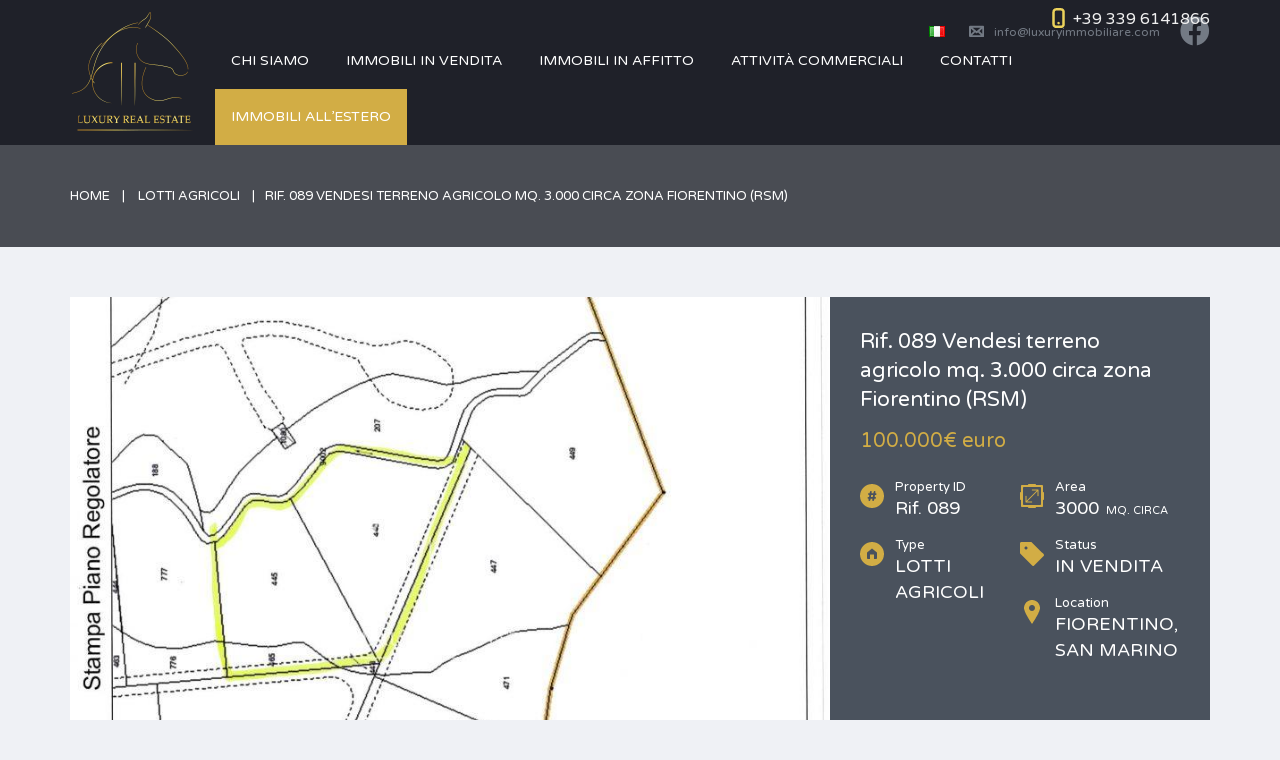

--- FILE ---
content_type: text/html; charset=UTF-8
request_url: https://www.luxuryimmobiliare.com/immobili/rif-089-vendesi-terreno-agricolo-mq-3-000-circa-zona-capanne-rsm/
body_size: 23883
content:
<!DOCTYPE html>
<html lang="it-IT">
<head>
    <meta charset="UTF-8">
    <meta http-equiv="X-UA-Compatible" content="IE=edge">
    <meta name="viewport" content="width=device-width, initial-scale=1">
    <meta name="format-detection" content="telephone=no">
    <link rel="profile" href="https://gmpg.org/xfn/11">
    <!-- Google Tag Manager -->
<script>(function(w,d,s,l,i){w[l]=w[l]||[];w[l].push({'gtm.start':
new Date().getTime(),event:'gtm.js'});var f=d.getElementsByTagName(s)[0],
j=d.createElement(s),dl=l!='dataLayer'?'&l='+l:'';j.async=true;j.src=
'https://www.googletagmanager.com/gtm.js?id='+i+dl;f.parentNode.insertBefore(j,f);
})(window,document,'script','dataLayer','GTM-K4H7ZJQ');</script>
<!-- End Google Tag Manager -->

<!-- Start cookieyes banner --> <script id="cookieyes" type="text/javascript" src="https://cdn-cookieyes.com/client_data/c946c24c5ca779deea26f8b7/script.js"></script> <!-- End cookieyes banner --><meta name='robots' content='index, follow, max-image-preview:large, max-snippet:-1, max-video-preview:-1' />

	<!-- This site is optimized with the Yoast SEO plugin v19.11 - https://yoast.com/wordpress/plugins/seo/ -->
	<title>Rif. 089 Vendesi terreno agricolo mq. 3.000 circa zona Fiorentino (RSM) - Luxury Real Estate</title>
	<link rel="canonical" href="https://www.luxuryimmobiliare.com/immobili/rif-089-vendesi-terreno-agricolo-mq-3-000-circa-zona-capanne-rsm/" />
	<meta property="og:locale" content="it_IT" />
	<meta property="og:type" content="article" />
	<meta property="og:title" content="Rif. 089 Vendesi terreno agricolo mq. 3.000 circa zona Fiorentino (RSM) - Luxury Real Estate" />
	<meta property="og:description" content="FIORENTINO: in località Capanne, vendesi lotto agricolo di mq. 3.000 circa, in ottima posizione e bella vista. Informazioni in agenzia." />
	<meta property="og:url" content="https://www.luxuryimmobiliare.com/immobili/rif-089-vendesi-terreno-agricolo-mq-3-000-circa-zona-capanne-rsm/" />
	<meta property="og:site_name" content="Luxury Real Estate" />
	<meta property="article:modified_time" content="2022-02-16T08:37:41+00:00" />
	<meta property="og:image" content="https://www.luxuryimmobiliare.com/wp-content/uploads/2021/06/MX-2614N_20210616_164855-1.jpg?v=1644268720" />
	<meta property="og:image:width" content="1653" />
	<meta property="og:image:height" content="2337" />
	<meta property="og:image:type" content="image/jpeg" />
	<meta name="twitter:card" content="summary_large_image" />
	<script type="application/ld+json" class="yoast-schema-graph">{"@context":"https://schema.org","@graph":[{"@type":"WebPage","@id":"https://www.luxuryimmobiliare.com/immobili/rif-089-vendesi-terreno-agricolo-mq-3-000-circa-zona-capanne-rsm/","url":"https://www.luxuryimmobiliare.com/immobili/rif-089-vendesi-terreno-agricolo-mq-3-000-circa-zona-capanne-rsm/","name":"Rif. 089 Vendesi terreno agricolo mq. 3.000 circa zona Fiorentino (RSM) - Luxury Real Estate","isPartOf":{"@id":"https://www.luxuryimmobiliare.com/#website"},"primaryImageOfPage":{"@id":"https://www.luxuryimmobiliare.com/immobili/rif-089-vendesi-terreno-agricolo-mq-3-000-circa-zona-capanne-rsm/#primaryimage"},"image":{"@id":"https://www.luxuryimmobiliare.com/immobili/rif-089-vendesi-terreno-agricolo-mq-3-000-circa-zona-capanne-rsm/#primaryimage"},"thumbnailUrl":"https://www.luxuryimmobiliare.com/wp-content/uploads/2021/06/MX-2614N_20210616_164855-1.jpg?v=1644268720","datePublished":"2021-06-17T07:01:07+00:00","dateModified":"2022-02-16T08:37:41+00:00","breadcrumb":{"@id":"https://www.luxuryimmobiliare.com/immobili/rif-089-vendesi-terreno-agricolo-mq-3-000-circa-zona-capanne-rsm/#breadcrumb"},"inLanguage":"it-IT","potentialAction":[{"@type":"ReadAction","target":["https://www.luxuryimmobiliare.com/immobili/rif-089-vendesi-terreno-agricolo-mq-3-000-circa-zona-capanne-rsm/"]}]},{"@type":"ImageObject","inLanguage":"it-IT","@id":"https://www.luxuryimmobiliare.com/immobili/rif-089-vendesi-terreno-agricolo-mq-3-000-circa-zona-capanne-rsm/#primaryimage","url":"https://www.luxuryimmobiliare.com/wp-content/uploads/2021/06/MX-2614N_20210616_164855-1.jpg?v=1644268720","contentUrl":"https://www.luxuryimmobiliare.com/wp-content/uploads/2021/06/MX-2614N_20210616_164855-1.jpg?v=1644268720","width":1653,"height":2337},{"@type":"BreadcrumbList","@id":"https://www.luxuryimmobiliare.com/immobili/rif-089-vendesi-terreno-agricolo-mq-3-000-circa-zona-capanne-rsm/#breadcrumb","itemListElement":[{"@type":"ListItem","position":1,"name":"Home","item":"https://www.luxuryimmobiliare.com/"},{"@type":"ListItem","position":2,"name":"Immobili","item":"https://www.luxuryimmobiliare.com/immobili/"},{"@type":"ListItem","position":3,"name":"Rif. 089 Vendesi terreno agricolo mq. 3.000 circa zona Fiorentino (RSM)"}]},{"@type":"WebSite","@id":"https://www.luxuryimmobiliare.com/#website","url":"https://www.luxuryimmobiliare.com/","name":"Luxury Real Estate","description":"","potentialAction":[{"@type":"SearchAction","target":{"@type":"EntryPoint","urlTemplate":"https://www.luxuryimmobiliare.com/?s={search_term_string}"},"query-input":"required name=search_term_string"}],"inLanguage":"it-IT"}]}</script>
	<!-- / Yoast SEO plugin. -->


<link rel='dns-prefetch' href='//maps.google.com' />
<link rel='dns-prefetch' href='//fonts.googleapis.com' />
<link rel='dns-prefetch' href='//s.w.org' />
<link rel="alternate" type="application/rss+xml" title="Luxury Real Estate &raquo; Feed" href="https://www.luxuryimmobiliare.com/feed/" />
<link rel="alternate" type="application/rss+xml" title="Luxury Real Estate &raquo; Comments Feed" href="https://www.luxuryimmobiliare.com/comments/feed/" />
<script type="text/javascript">
window._wpemojiSettings = {"baseUrl":"https:\/\/s.w.org\/images\/core\/emoji\/14.0.0\/72x72\/","ext":".png","svgUrl":"https:\/\/s.w.org\/images\/core\/emoji\/14.0.0\/svg\/","svgExt":".svg","source":{"concatemoji":"https:\/\/www.luxuryimmobiliare.com\/wp-includes\/js\/wp-emoji-release.min.js?ver=6.0.11"}};
/*! This file is auto-generated */
!function(e,a,t){var n,r,o,i=a.createElement("canvas"),p=i.getContext&&i.getContext("2d");function s(e,t){var a=String.fromCharCode,e=(p.clearRect(0,0,i.width,i.height),p.fillText(a.apply(this,e),0,0),i.toDataURL());return p.clearRect(0,0,i.width,i.height),p.fillText(a.apply(this,t),0,0),e===i.toDataURL()}function c(e){var t=a.createElement("script");t.src=e,t.defer=t.type="text/javascript",a.getElementsByTagName("head")[0].appendChild(t)}for(o=Array("flag","emoji"),t.supports={everything:!0,everythingExceptFlag:!0},r=0;r<o.length;r++)t.supports[o[r]]=function(e){if(!p||!p.fillText)return!1;switch(p.textBaseline="top",p.font="600 32px Arial",e){case"flag":return s([127987,65039,8205,9895,65039],[127987,65039,8203,9895,65039])?!1:!s([55356,56826,55356,56819],[55356,56826,8203,55356,56819])&&!s([55356,57332,56128,56423,56128,56418,56128,56421,56128,56430,56128,56423,56128,56447],[55356,57332,8203,56128,56423,8203,56128,56418,8203,56128,56421,8203,56128,56430,8203,56128,56423,8203,56128,56447]);case"emoji":return!s([129777,127995,8205,129778,127999],[129777,127995,8203,129778,127999])}return!1}(o[r]),t.supports.everything=t.supports.everything&&t.supports[o[r]],"flag"!==o[r]&&(t.supports.everythingExceptFlag=t.supports.everythingExceptFlag&&t.supports[o[r]]);t.supports.everythingExceptFlag=t.supports.everythingExceptFlag&&!t.supports.flag,t.DOMReady=!1,t.readyCallback=function(){t.DOMReady=!0},t.supports.everything||(n=function(){t.readyCallback()},a.addEventListener?(a.addEventListener("DOMContentLoaded",n,!1),e.addEventListener("load",n,!1)):(e.attachEvent("onload",n),a.attachEvent("onreadystatechange",function(){"complete"===a.readyState&&t.readyCallback()})),(e=t.source||{}).concatemoji?c(e.concatemoji):e.wpemoji&&e.twemoji&&(c(e.twemoji),c(e.wpemoji)))}(window,document,window._wpemojiSettings);
</script>
<style type="text/css">
img.wp-smiley,
img.emoji {
	display: inline !important;
	border: none !important;
	box-shadow: none !important;
	height: 1em !important;
	width: 1em !important;
	margin: 0 0.07em !important;
	vertical-align: -0.1em !important;
	background: none !important;
	padding: 0 !important;
}
</style>
	<link rel='stylesheet' id='wp-block-library-css'  href='https://www.luxuryimmobiliare.com/wp-includes/css/dist/block-library/style.min.css?ver=6.0.11' type='text/css' media='all' />
<style id='wp-block-library-theme-inline-css' type='text/css'>
.wp-block-audio figcaption{color:#555;font-size:13px;text-align:center}.is-dark-theme .wp-block-audio figcaption{color:hsla(0,0%,100%,.65)}.wp-block-code{border:1px solid #ccc;border-radius:4px;font-family:Menlo,Consolas,monaco,monospace;padding:.8em 1em}.wp-block-embed figcaption{color:#555;font-size:13px;text-align:center}.is-dark-theme .wp-block-embed figcaption{color:hsla(0,0%,100%,.65)}.blocks-gallery-caption{color:#555;font-size:13px;text-align:center}.is-dark-theme .blocks-gallery-caption{color:hsla(0,0%,100%,.65)}.wp-block-image figcaption{color:#555;font-size:13px;text-align:center}.is-dark-theme .wp-block-image figcaption{color:hsla(0,0%,100%,.65)}.wp-block-pullquote{border-top:4px solid;border-bottom:4px solid;margin-bottom:1.75em;color:currentColor}.wp-block-pullquote__citation,.wp-block-pullquote cite,.wp-block-pullquote footer{color:currentColor;text-transform:uppercase;font-size:.8125em;font-style:normal}.wp-block-quote{border-left:.25em solid;margin:0 0 1.75em;padding-left:1em}.wp-block-quote cite,.wp-block-quote footer{color:currentColor;font-size:.8125em;position:relative;font-style:normal}.wp-block-quote.has-text-align-right{border-left:none;border-right:.25em solid;padding-left:0;padding-right:1em}.wp-block-quote.has-text-align-center{border:none;padding-left:0}.wp-block-quote.is-large,.wp-block-quote.is-style-large,.wp-block-quote.is-style-plain{border:none}.wp-block-search .wp-block-search__label{font-weight:700}:where(.wp-block-group.has-background){padding:1.25em 2.375em}.wp-block-separator.has-css-opacity{opacity:.4}.wp-block-separator{border:none;border-bottom:2px solid;margin-left:auto;margin-right:auto}.wp-block-separator.has-alpha-channel-opacity{opacity:1}.wp-block-separator:not(.is-style-wide):not(.is-style-dots){width:100px}.wp-block-separator.has-background:not(.is-style-dots){border-bottom:none;height:1px}.wp-block-separator.has-background:not(.is-style-wide):not(.is-style-dots){height:2px}.wp-block-table thead{border-bottom:3px solid}.wp-block-table tfoot{border-top:3px solid}.wp-block-table td,.wp-block-table th{padding:.5em;border:1px solid;word-break:normal}.wp-block-table figcaption{color:#555;font-size:13px;text-align:center}.is-dark-theme .wp-block-table figcaption{color:hsla(0,0%,100%,.65)}.wp-block-video figcaption{color:#555;font-size:13px;text-align:center}.is-dark-theme .wp-block-video figcaption{color:hsla(0,0%,100%,.65)}.wp-block-template-part.has-background{padding:1.25em 2.375em;margin-top:0;margin-bottom:0}
</style>
<style id='global-styles-inline-css' type='text/css'>
body{--wp--preset--color--black: #000000;--wp--preset--color--cyan-bluish-gray: #abb8c3;--wp--preset--color--white: #ffffff;--wp--preset--color--pale-pink: #f78da7;--wp--preset--color--vivid-red: #cf2e2e;--wp--preset--color--luminous-vivid-orange: #ff6900;--wp--preset--color--luminous-vivid-amber: #fcb900;--wp--preset--color--light-green-cyan: #7bdcb5;--wp--preset--color--vivid-green-cyan: #00d084;--wp--preset--color--pale-cyan-blue: #8ed1fc;--wp--preset--color--vivid-cyan-blue: #0693e3;--wp--preset--color--vivid-purple: #9b51e0;--wp--preset--gradient--vivid-cyan-blue-to-vivid-purple: linear-gradient(135deg,rgba(6,147,227,1) 0%,rgb(155,81,224) 100%);--wp--preset--gradient--light-green-cyan-to-vivid-green-cyan: linear-gradient(135deg,rgb(122,220,180) 0%,rgb(0,208,130) 100%);--wp--preset--gradient--luminous-vivid-amber-to-luminous-vivid-orange: linear-gradient(135deg,rgba(252,185,0,1) 0%,rgba(255,105,0,1) 100%);--wp--preset--gradient--luminous-vivid-orange-to-vivid-red: linear-gradient(135deg,rgba(255,105,0,1) 0%,rgb(207,46,46) 100%);--wp--preset--gradient--very-light-gray-to-cyan-bluish-gray: linear-gradient(135deg,rgb(238,238,238) 0%,rgb(169,184,195) 100%);--wp--preset--gradient--cool-to-warm-spectrum: linear-gradient(135deg,rgb(74,234,220) 0%,rgb(151,120,209) 20%,rgb(207,42,186) 40%,rgb(238,44,130) 60%,rgb(251,105,98) 80%,rgb(254,248,76) 100%);--wp--preset--gradient--blush-light-purple: linear-gradient(135deg,rgb(255,206,236) 0%,rgb(152,150,240) 100%);--wp--preset--gradient--blush-bordeaux: linear-gradient(135deg,rgb(254,205,165) 0%,rgb(254,45,45) 50%,rgb(107,0,62) 100%);--wp--preset--gradient--luminous-dusk: linear-gradient(135deg,rgb(255,203,112) 0%,rgb(199,81,192) 50%,rgb(65,88,208) 100%);--wp--preset--gradient--pale-ocean: linear-gradient(135deg,rgb(255,245,203) 0%,rgb(182,227,212) 50%,rgb(51,167,181) 100%);--wp--preset--gradient--electric-grass: linear-gradient(135deg,rgb(202,248,128) 0%,rgb(113,206,126) 100%);--wp--preset--gradient--midnight: linear-gradient(135deg,rgb(2,3,129) 0%,rgb(40,116,252) 100%);--wp--preset--duotone--dark-grayscale: url('#wp-duotone-dark-grayscale');--wp--preset--duotone--grayscale: url('#wp-duotone-grayscale');--wp--preset--duotone--purple-yellow: url('#wp-duotone-purple-yellow');--wp--preset--duotone--blue-red: url('#wp-duotone-blue-red');--wp--preset--duotone--midnight: url('#wp-duotone-midnight');--wp--preset--duotone--magenta-yellow: url('#wp-duotone-magenta-yellow');--wp--preset--duotone--purple-green: url('#wp-duotone-purple-green');--wp--preset--duotone--blue-orange: url('#wp-duotone-blue-orange');--wp--preset--font-size--small: 13px;--wp--preset--font-size--medium: 20px;--wp--preset--font-size--large: 36px;--wp--preset--font-size--x-large: 42px;}.has-black-color{color: var(--wp--preset--color--black) !important;}.has-cyan-bluish-gray-color{color: var(--wp--preset--color--cyan-bluish-gray) !important;}.has-white-color{color: var(--wp--preset--color--white) !important;}.has-pale-pink-color{color: var(--wp--preset--color--pale-pink) !important;}.has-vivid-red-color{color: var(--wp--preset--color--vivid-red) !important;}.has-luminous-vivid-orange-color{color: var(--wp--preset--color--luminous-vivid-orange) !important;}.has-luminous-vivid-amber-color{color: var(--wp--preset--color--luminous-vivid-amber) !important;}.has-light-green-cyan-color{color: var(--wp--preset--color--light-green-cyan) !important;}.has-vivid-green-cyan-color{color: var(--wp--preset--color--vivid-green-cyan) !important;}.has-pale-cyan-blue-color{color: var(--wp--preset--color--pale-cyan-blue) !important;}.has-vivid-cyan-blue-color{color: var(--wp--preset--color--vivid-cyan-blue) !important;}.has-vivid-purple-color{color: var(--wp--preset--color--vivid-purple) !important;}.has-black-background-color{background-color: var(--wp--preset--color--black) !important;}.has-cyan-bluish-gray-background-color{background-color: var(--wp--preset--color--cyan-bluish-gray) !important;}.has-white-background-color{background-color: var(--wp--preset--color--white) !important;}.has-pale-pink-background-color{background-color: var(--wp--preset--color--pale-pink) !important;}.has-vivid-red-background-color{background-color: var(--wp--preset--color--vivid-red) !important;}.has-luminous-vivid-orange-background-color{background-color: var(--wp--preset--color--luminous-vivid-orange) !important;}.has-luminous-vivid-amber-background-color{background-color: var(--wp--preset--color--luminous-vivid-amber) !important;}.has-light-green-cyan-background-color{background-color: var(--wp--preset--color--light-green-cyan) !important;}.has-vivid-green-cyan-background-color{background-color: var(--wp--preset--color--vivid-green-cyan) !important;}.has-pale-cyan-blue-background-color{background-color: var(--wp--preset--color--pale-cyan-blue) !important;}.has-vivid-cyan-blue-background-color{background-color: var(--wp--preset--color--vivid-cyan-blue) !important;}.has-vivid-purple-background-color{background-color: var(--wp--preset--color--vivid-purple) !important;}.has-black-border-color{border-color: var(--wp--preset--color--black) !important;}.has-cyan-bluish-gray-border-color{border-color: var(--wp--preset--color--cyan-bluish-gray) !important;}.has-white-border-color{border-color: var(--wp--preset--color--white) !important;}.has-pale-pink-border-color{border-color: var(--wp--preset--color--pale-pink) !important;}.has-vivid-red-border-color{border-color: var(--wp--preset--color--vivid-red) !important;}.has-luminous-vivid-orange-border-color{border-color: var(--wp--preset--color--luminous-vivid-orange) !important;}.has-luminous-vivid-amber-border-color{border-color: var(--wp--preset--color--luminous-vivid-amber) !important;}.has-light-green-cyan-border-color{border-color: var(--wp--preset--color--light-green-cyan) !important;}.has-vivid-green-cyan-border-color{border-color: var(--wp--preset--color--vivid-green-cyan) !important;}.has-pale-cyan-blue-border-color{border-color: var(--wp--preset--color--pale-cyan-blue) !important;}.has-vivid-cyan-blue-border-color{border-color: var(--wp--preset--color--vivid-cyan-blue) !important;}.has-vivid-purple-border-color{border-color: var(--wp--preset--color--vivid-purple) !important;}.has-vivid-cyan-blue-to-vivid-purple-gradient-background{background: var(--wp--preset--gradient--vivid-cyan-blue-to-vivid-purple) !important;}.has-light-green-cyan-to-vivid-green-cyan-gradient-background{background: var(--wp--preset--gradient--light-green-cyan-to-vivid-green-cyan) !important;}.has-luminous-vivid-amber-to-luminous-vivid-orange-gradient-background{background: var(--wp--preset--gradient--luminous-vivid-amber-to-luminous-vivid-orange) !important;}.has-luminous-vivid-orange-to-vivid-red-gradient-background{background: var(--wp--preset--gradient--luminous-vivid-orange-to-vivid-red) !important;}.has-very-light-gray-to-cyan-bluish-gray-gradient-background{background: var(--wp--preset--gradient--very-light-gray-to-cyan-bluish-gray) !important;}.has-cool-to-warm-spectrum-gradient-background{background: var(--wp--preset--gradient--cool-to-warm-spectrum) !important;}.has-blush-light-purple-gradient-background{background: var(--wp--preset--gradient--blush-light-purple) !important;}.has-blush-bordeaux-gradient-background{background: var(--wp--preset--gradient--blush-bordeaux) !important;}.has-luminous-dusk-gradient-background{background: var(--wp--preset--gradient--luminous-dusk) !important;}.has-pale-ocean-gradient-background{background: var(--wp--preset--gradient--pale-ocean) !important;}.has-electric-grass-gradient-background{background: var(--wp--preset--gradient--electric-grass) !important;}.has-midnight-gradient-background{background: var(--wp--preset--gradient--midnight) !important;}.has-small-font-size{font-size: var(--wp--preset--font-size--small) !important;}.has-medium-font-size{font-size: var(--wp--preset--font-size--medium) !important;}.has-large-font-size{font-size: var(--wp--preset--font-size--large) !important;}.has-x-large-font-size{font-size: var(--wp--preset--font-size--x-large) !important;}
</style>
<link rel='stylesheet' id='contact-form-7-css'  href='https://www.luxuryimmobiliare.com/wp-content/plugins/contact-form-7/includes/css/styles.css?ver=5.7.7' type='text/css' media='all' />
<link rel='stylesheet' id=' inspiry-mortgage-calculator-css'  href='https://www.luxuryimmobiliare.com/wp-content/plugins/inspiry-real-estate/includes/widgets/mortgage-calculator/css/main.css?ver=screen' type='text/css' media='all' />
<link rel='stylesheet' id='inspiry-real-estate-css'  href='https://www.luxuryimmobiliare.com/wp-content/plugins/inspiry-real-estate/public/css/inspiry-real-estate-public.css?ver=1.5.0' type='text/css' media='all' />
<link rel='stylesheet' id='google-varela-round-css'  href='//fonts.googleapis.com/css?family=Varela+Round&#038;subset=latin%2Clatin-ext&#038;ver=1.9.4' type='text/css' media='all' />
<link rel='stylesheet' id='flexslider-css'  href='https://www.luxuryimmobiliare.com/wp-content/plugins/js_composer/assets/lib/flexslider/flexslider.min.css?ver=6.7.0' type='text/css' media='all' />
<link rel='stylesheet' id='lightslider-css'  href='https://www.luxuryimmobiliare.com/wp-content/themes/inspiry-real-places/js/lightslider/css/lightslider.min.css?ver=1.1.2' type='text/css' media='all' />
<link rel='stylesheet' id='owl-carousel-css'  href='https://www.luxuryimmobiliare.com/wp-content/themes/inspiry-real-places/js/owl.carousel/owl.carousel.css?ver=1.9.4' type='text/css' media='all' />
<link rel='stylesheet' id='fancybox-css'  href='https://www.luxuryimmobiliare.com/wp-content/themes/inspiry-real-places/js/fancybox/jquery.fancybox.min.css?ver=3.5.7' type='text/css' media='all' />
<link rel='stylesheet' id='select2-css'  href='https://www.luxuryimmobiliare.com/wp-content/themes/inspiry-real-places/js/select2/select2.css?ver=4.0.0' type='text/css' media='all' />
<link rel='stylesheet' id='font-awesome-rp-css'  href='https://www.luxuryimmobiliare.com/wp-content/themes/inspiry-real-places/css/all.min.css?ver=5.15.3' type='text/css' media='all' />
<link rel='stylesheet' id='animate-css'  href='https://www.luxuryimmobiliare.com/wp-content/themes/inspiry-real-places/css/animate.css?ver=1.9.4' type='text/css' media='all' />
<link rel='stylesheet' id='entypo-fonts-css'  href='https://www.luxuryimmobiliare.com/wp-content/themes/inspiry-real-places/css/entypo.min.css?ver=1.9.4' type='text/css' media='all' />
<link rel='stylesheet' id='inspiry-main-css'  href='https://www.luxuryimmobiliare.com/wp-content/themes/inspiry-real-places/css/main.css?ver=1.9.4' type='text/css' media='all' />
<link rel='stylesheet' id='inspiry-theme-css'  href='https://www.luxuryimmobiliare.com/wp-content/themes/inspiry-real-places/css/theme.css?ver=1.9.4' type='text/css' media='all' />
<link rel='stylesheet' id='inspiry-parent-default-css'  href='https://www.luxuryimmobiliare.com/wp-content/themes/inspiry-real-places/style.css?ver=6.0.11' type='text/css' media='all' />
<link rel='stylesheet' id='inspiry-parent-custom-css'  href='https://www.luxuryimmobiliare.com/wp-content/themes/inspiry-real-places/css/custom.css?ver=1.9.4' type='text/css' media='all' />
<style id='inspiry-parent-custom-inline-css' type='text/css'>
.header-variation-three .icon-email-two,
                                 .header-variation-three .icon-lock { fill : #737a84; }
.header-variation-three .user-nav a:hover .icon-email-two,
                                 .header-variation-three .user-nav a:hover .icon-lock { fill : #ffffff; }
.header-variation-three .icon-phone-two { fill : #ECD25B; }
.slide-overlay .property-status-tag:before { border-right-color : #FFFFFF; }
.slide-overlay .property-status-tag:hover:before { border-right-color : #FF8000; }
.slide-overlay .meta-icon { fill : #D0A943; }
.featured-properties-two .property-status-tag:before { border-right-color : #2A3139; }
.featured-properties-two .property-status-tag:hover:before { border-right-color : #FF8000; }
.featured-properties-two .meta-icon { fill : #D0A943; }
.single-property .fancy-title { color : #0dbae8; }
.single-property-price { color : #0dbae8; }
.single-property .meta-icon { fill : #0dbae8; }
.single-property .property-title-wrapper .favorite-and-print .fa { color : #0dbae8; }
.single-property .agent-post-even, .agent-single-post .agent-content-wrapper, .single-property .agent-sidebar-widget { background-color : #0dbae8; }
.single-property .agent-social-profiles a, .single-property .agent-name span { color : #0080BE; }
.single-property .agent-contacts-list .contacts-icon { fill : #0080BE; }
.single-property .agent-common-styles .agent-contacts-list span { color : #fff; }
.single-property .agent-common-styles p, .single-property .agent-common-styles .agent-contacts-list > li { color : #ccf3ff; }
.single-property .agent-post-even .btn-default, .single-property .agent-sidebar-widget .btn-default { color : #fff; }
.single-property .agent-post-even .btn-default:hover, .single-property .agent-sidebar-widget .btn-default:hover { color : #fff; }
.single-property .agent-post-even .btn-default, .single-property .agent-sidebar-widget .btn-default { background-color : #069cd2; }
.single-property .agent-post-even .btn-default:hover, .single-property .agent-sidebar-widget .btn-default:hover { background-color : #0586b4; }
#scroll-top { background-color : #d2ad45; }
#scroll-top:hover { background-color : #d2ad45; }
#scroll-top:active { background-color : #d2ad45; }
#scroll-top i { color : #ffffff; }
#scroll-top:hover i { color : #ffffff; }
#scroll-top:active i { color : #ffffff; }
/* CAMBIA COLORE ETICHETTA IMMOBILI PER "VENDUTO" E "AFFITTATO" */
.cambia-colore-status {
    background-color:#BE0101 !important;
}

/* TOP HEADER */
.header-variation-three .header-social-nav > a .fa, .header-variation-three .header-social-nav > a .fa:hover, .fa-facebook:before {
    font-size:30px !important;      /*dimensione icone social*/
}

/*Logo Menù Principale*/
@media (min-width: 1200px){
.site-logo img{
    max-width: 44%;
}
.header-variation-three .header-bottom {
    max-width: 1000px;
}
}
@media (min-width: 992px) and (max-width:1199px){
.site-logo img{
    max-width: 15%;
}
.zero-horizontal-padding{
    text-align: right !important;
}
}
@media (min-width:501px) and (max-width:991px){
.site-logo img{
    max-width: 23% !important;
}
}
@media (max-width:500px){
.site-logo img{
    max-width: 40% !important;
}
}

/* MENU: COLORE VOCE DI MENU SELEZIONATA */
.header-variation-three .current-menu-ancestor > a {
    background-color:#d2ad45 !important;
}

@media (min-width: 1200px) {
    .header-variation-three .main-menu > li > a {
        padding: 16px !important;
    }
}

/*Menu da mobile e tablet*/
@media (max-width:991px){
.mean-container .mean-nav{
    left: unset !important;
    right: 0 !important;
}
.mean-container .mean-bar{
    float: right !important;
}
.contact-number{
    float: left !important;
}
.mean-container .main-menu > li > a:hover{
    background: #D2AD45 !important;
}
.icon-phone-two{
    fill: #ecd25b !important;
}
}

.estero-menu {
    background-color:#d2ad45;
}

/*MENU STICKY*/
/*nasconde la top bar solo dallo sticky menù*/
.inspiry-sticked-header .header-top{
    display: none !important;
}
/*posizione voci menu da sticky*/
@media (min-width: 1200px){
.inspiry-sticked-header .header-bottom {
    bottom: 25px;
}
}
/*dimensione logo menù sticky*/
@media (min-width: 1200px){
.inspiry-sticked-header .site-logo img {
    max-width: 35%;
}
}

/*Nasconde la voce LOGOUT nella top bar*/
.user-nav > li:nth-child(2){
    display: none !important;
}

/*Spazio tra le voci del menù*/
@media (min-width: 992px){
.site-main-nav .main-menu li{
    margin-left:5px !important;
}
}

/*SLIDER IMMOBILI*/
/*box caratteristiche immobile*/
@media (min-width: 1300px){
.slide-inner-container{
    margin-top: -105px;
}
}

/*SLIDER*/
/*disabilita il link all'immagine intera della slide*/
@media (min-width: 1200px){
.flexslider .slides > li{
    pointer-events: none;
    cursor: default;
}
.slider-variation-two .slide-overlay{
    pointer-events: initial !important;
    cursor: initial !important;
}
}

/*SEZIONE RICERCA IMMOBILI sotto slider*/
/*sfondo*/
.main-advance-search{background-color: #E8E8E8 !important;}
/*titolo*/
.search-title{background-color: rgba(0,0,0,0.80)!important}

/*colore botton in hover*/
.form-submit-btn:hover{background-color: #d2ad45 !important;}
.form-submit-btn {color: #ffffff !important;}
/*Riduce la larghezza dei campi solo da desktop*/
@media (min-width: 768px){
.main-advance-search .option-bar{
    width: 20% !important;
}
}
.main-advance-search .option-bar{text-transform: initial !important;}


/*SEPARATORE SOTTO I TITOLI*/
@media (max-width: 480px){
.vc_sep_width_30{width:100% !important;}
}
.vc_separator.vc_sep_border_width_3.vc_sep_shadow .vc_sep_holder_l .vc_sep_line::after{
    box-shadow: 10px 10px 10px 3px #d2ad45 !important;
}
.vc_separator.vc_sep_border_width_3.vc_sep_shadow .vc_sep_holder_r .vc_sep_line::after{
        box-shadow: 10px 10px 10px 3px #d2ad45 !important;
}

/*MODIFICHE COLORI PAGINE CATEGORIE IMMOBILI*/
.meta-icon{
    fill:#d2ad45 !important;
}
.property-listing-simple-2 .price-wrapper{
    background-color: rgba(0,0,0,0.80)!important;
}
.widget_lc_taxonomy input[type="submit"]{
    background-color: #1f2129 !important;
    border-color: #1f2129 !important;
}

/*PAGINA SINGOLO IMMOBILE*/
.flex-control-paging li a:hover, .flex-control-paging li a.flex-active{
    background-color: #1f2129 !important;
}
.fancy-title{
    color: #d2ad45 !important;
    font-size: 23px !important;
}

/*SIDEBAR SINGOLO IMMOBILE*/
/*Prezzo*/
.single-property-price{
    color: #d2ad45 !important;
}
.property-title-wrapper .favorite-and-print .fa{
    color: #f0f0f0 !important;
}
/*SEZIONE AGENTE*/
.agent-sidebar-widget{background-color: #969694 !important;}
.agent-common-styles p{
    color: #fff !important;
}
.agent-name a{
    color: #fff !important;
    font-size: 22px;
}
.agent-contacts-list > li{
    color: #fff !important;
}
.agent-contacts-list .contacts-icon, .fax-fill-two{
    fill: #d2ad45 !important;
}
.agent-sidebar-widget .show-details{display: none !important;}
/*Form di Contatto Agente*/
.agent-content-wrapper .wpcf7-text{width: 100% !important;}
.agent-content-wrapper .wpcf7-submit{
    background-color: #d2ad45 !important;
    border-color: #d2ad45 !important;
    width:80%;
}

/*SEZIONE IMMOBILI CORRELATI*/
.similar-properties .nav-and-title{
    background-color: #1F2129 !important;
}
.similar-properties .price{
    color: #D2AD45 !important;
}
/*FINE SIDEBAR SINGOLO IMMOBILE*/

/*BARRA DEI COOKIE*/
.cookie-notice-container .button{
    width: auto !important;
}

/* PLACEHOLDER FORM DI CONTATTO */
::-webkit-input-placeholder { /* WebKit browsers */
color: #999 !important;
opacity: 1;
}
:-moz-placeholder { /* Mozilla Firefox 4 to 18 */
color: #999 !important;
opacity: 1;
}
::-moz-placeholder { /* Mozilla Firefox 19+ */
color: #999 !important;
opacity: 1;
}
:-ms-input-placeholder { /* Internet Explorer 10+ */
color: #999 !important;
opacity: 1;
}

/* FOOTER: LINK PROPRIETA' IN EVIDENZA ED ETICHETTA */
.widget-featured-properties .read-more-link {
    color:#d2ad45 !important;
}
.featured-properties-thumbnail .price {
    background-color:#d2ad45 !important;
}

/*SLIDER HOME VARIATION TWO*/
@media (min-width:1800px) {
    .homepage-slider.slider-variation-two.flexslider .slide-inner-container {
        right: -300px !important;
        top: 400px !important;
        background-color: rgba(28,31,35,0.75);
    }
}

</style>
<link rel='stylesheet' id='inspiry-child-default-css'  href='https://www.luxuryimmobiliare.com/wp-content/themes/inspiry-real-places-child/style.css?ver=1.0.0' type='text/css' media='all' />
<link rel='stylesheet' id='inspiry-child-custom-css'  href='https://www.luxuryimmobiliare.com/wp-content/themes/inspiry-real-places-child/child-custom.css?ver=1.0.0' type='text/css' media='all' />
<script type='text/javascript' src='https://www.luxuryimmobiliare.com/wp-includes/js/jquery/jquery.min.js?ver=3.6.0' id='jquery-core-js'></script>
<script type='text/javascript' src='https://www.luxuryimmobiliare.com/wp-includes/js/jquery/jquery-migrate.min.js?ver=3.3.2' id='jquery-migrate-js'></script>
<script type='text/javascript' src='https://www.luxuryimmobiliare.com/wp-content/plugins/inspiry-real-estate/public/js/jquery.validate.min.js?ver=1.13.1' id='jquery-validate-js'></script>
<link rel="https://api.w.org/" href="https://www.luxuryimmobiliare.com/wp-json/" /><link rel="alternate" type="application/json" href="https://www.luxuryimmobiliare.com/wp-json/wp/v2/properties/18905" /><link rel="EditURI" type="application/rsd+xml" title="RSD" href="https://www.luxuryimmobiliare.com/xmlrpc.php?rsd" />
<link rel="wlwmanifest" type="application/wlwmanifest+xml" href="https://www.luxuryimmobiliare.com/wp-includes/wlwmanifest.xml" /> 
<meta name="generator" content="WordPress 6.0.11" />
<link rel='shortlink' href='https://www.luxuryimmobiliare.com/?p=18905' />
<link rel="alternate" type="application/json+oembed" href="https://www.luxuryimmobiliare.com/wp-json/oembed/1.0/embed?url=https%3A%2F%2Fwww.luxuryimmobiliare.com%2Fimmobili%2Frif-089-vendesi-terreno-agricolo-mq-3-000-circa-zona-capanne-rsm%2F" />
<link rel="alternate" type="text/xml+oembed" href="https://www.luxuryimmobiliare.com/wp-json/oembed/1.0/embed?url=https%3A%2F%2Fwww.luxuryimmobiliare.com%2Fimmobili%2Frif-089-vendesi-terreno-agricolo-mq-3-000-circa-zona-capanne-rsm%2F&#038;format=xml" />
<meta name="framework" content="Redux 4.1.26" /><meta name="generator" content="Powered by WPBakery Page Builder - drag and drop page builder for WordPress."/>
<meta name="generator" content="Powered by Slider Revolution 6.5.9 - responsive, Mobile-Friendly Slider Plugin for WordPress with comfortable drag and drop interface." />
<link rel="icon" href="https://www.luxuryimmobiliare.com/wp-content/uploads/2018/04/favicon-150x150.png?v=1644276742" sizes="32x32" />
<link rel="icon" href="https://www.luxuryimmobiliare.com/wp-content/uploads/2018/04/favicon-220x220.png?v=1644276742" sizes="192x192" />
<link rel="apple-touch-icon" href="https://www.luxuryimmobiliare.com/wp-content/uploads/2018/04/favicon-220x220.png?v=1644276742" />
<meta name="msapplication-TileImage" content="https://www.luxuryimmobiliare.com/wp-content/uploads/2018/04/favicon-300x300.png?v=1644276742" />
<script type="text/javascript">function setREVStartSize(e){
			//window.requestAnimationFrame(function() {				 
				window.RSIW = window.RSIW===undefined ? window.innerWidth : window.RSIW;	
				window.RSIH = window.RSIH===undefined ? window.innerHeight : window.RSIH;	
				try {								
					var pw = document.getElementById(e.c).parentNode.offsetWidth,
						newh;
					pw = pw===0 || isNaN(pw) ? window.RSIW : pw;
					e.tabw = e.tabw===undefined ? 0 : parseInt(e.tabw);
					e.thumbw = e.thumbw===undefined ? 0 : parseInt(e.thumbw);
					e.tabh = e.tabh===undefined ? 0 : parseInt(e.tabh);
					e.thumbh = e.thumbh===undefined ? 0 : parseInt(e.thumbh);
					e.tabhide = e.tabhide===undefined ? 0 : parseInt(e.tabhide);
					e.thumbhide = e.thumbhide===undefined ? 0 : parseInt(e.thumbhide);
					e.mh = e.mh===undefined || e.mh=="" || e.mh==="auto" ? 0 : parseInt(e.mh,0);		
					if(e.layout==="fullscreen" || e.l==="fullscreen") 						
						newh = Math.max(e.mh,window.RSIH);					
					else{					
						e.gw = Array.isArray(e.gw) ? e.gw : [e.gw];
						for (var i in e.rl) if (e.gw[i]===undefined || e.gw[i]===0) e.gw[i] = e.gw[i-1];					
						e.gh = e.el===undefined || e.el==="" || (Array.isArray(e.el) && e.el.length==0)? e.gh : e.el;
						e.gh = Array.isArray(e.gh) ? e.gh : [e.gh];
						for (var i in e.rl) if (e.gh[i]===undefined || e.gh[i]===0) e.gh[i] = e.gh[i-1];
											
						var nl = new Array(e.rl.length),
							ix = 0,						
							sl;					
						e.tabw = e.tabhide>=pw ? 0 : e.tabw;
						e.thumbw = e.thumbhide>=pw ? 0 : e.thumbw;
						e.tabh = e.tabhide>=pw ? 0 : e.tabh;
						e.thumbh = e.thumbhide>=pw ? 0 : e.thumbh;					
						for (var i in e.rl) nl[i] = e.rl[i]<window.RSIW ? 0 : e.rl[i];
						sl = nl[0];									
						for (var i in nl) if (sl>nl[i] && nl[i]>0) { sl = nl[i]; ix=i;}															
						var m = pw>(e.gw[ix]+e.tabw+e.thumbw) ? 1 : (pw-(e.tabw+e.thumbw)) / (e.gw[ix]);					
						newh =  (e.gh[ix] * m) + (e.tabh + e.thumbh);
					}
					var el = document.getElementById(e.c);
					if (el!==null && el) el.style.height = newh+"px";					
					el = document.getElementById(e.c+"_wrapper");
					if (el!==null && el) {
						el.style.height = newh+"px";
						el.style.display = "block";
					}
				} catch(e){
					console.log("Failure at Presize of Slider:" + e)
				}					   
			//});
		  };</script>
<style id="inspiry_options-dynamic-css" title="dynamic-css" class="redux-options-output">h1, h2, h3, h4, h5, h6, .h1, .h2, .h3, .h4, .h5, .h6{color:#4A525D;}body{color:#4A525D;}blockquote,blockquote p{color:#4A525D;}a{color:#191c20;}a:hover{color:#b27f2a;}a:active{color:#b27f2a;}.default-page .entry-content a{color:#191c20;}.default-page .entry-content a:hover{color:#b27f2a;}.default-page .entry-content a:active{color:#b27f2a;}.header-variation-three{background-color:#1f2129;}.header-variation-three .site-logo a{color:#ffffff;}.header-variation-three .site-logo a:hover{color:#0dbae8;}.header-variation-three .site-logo a:active{color:#0dbae8;}.header-variation-three .tag-line{color:#4A525D;}.header-variation-three .header-top{border-color:#2e3135;}.header-variation-three .user-nav a,
                 .header-variation-three .header-social-nav > a{color:#737a84;}.header-variation-three .user-nav a:hover,
                 .header-variation-three .header-social-nav > a:hover{color:#ffffff;}.header-variation-three .user-nav a:active,
                 .header-variation-three .header-social-nav > a:active{color:#ffffff;}.header-variation-three .contact-number a,.header-variation-three .contact-number span{color:#F0F0F0;}.header-variation-three .main-menu > li > a{color:#FFFFFF;}.header-variation-three .main-menu li:hover > a{color:#FFFFFF;}.header-variation-three .main-menu li:hover > a,.header-variation-three .main-menu > .current-menu-item > a,.header-variation-three .sub-menu{background-color:#d2ad45;}.header-variation-three .sub-menu a{color:#FFFFFF;}.header-variation-three .main-menu .sub-menu li:hover > a{color:#FFFFFF;}.header-variation-three .sub-menu a:after{background-color:#ECD25B;}.slide-inner-container{background-color:rgba(28,31,35,0.9);}.slide-entry-title a{color:#ffffff;}.slide-entry-title a:hover{color:#eaeaea;}.slide-entry-title a:active{color:#eaeaea;}.slide-overlay .price{color:#D0A943;}.slide-overlay .property-status-tag{color:#4a525d;}.slide-overlay .property-status-tag:hover{color:#ffffff;}.slide-overlay .property-status-tag{background-color:#FFFFFF;}.slide-overlay .property-status-tag:hover{background-color:#FF8000;}.slide-overlay{color:#FFFFFF;}.slide-overlay .meta-item-label,.slide-overlay .meta-item-unit{color:#939CA4;}.slider-variation-two .slide-inner-container{border-color:#b27f2a;}.slider-variation-two .slide-header{border-color:#404245;}.slider-variation-two .btn-default{color:#1f2129;}.slider-variation-two .btn-default:hover{color:#1f2129;}.slider-variation-two .btn-default:active{color:#1f2129;}.slider-variation-two .btn-default{background-color:#ffffff;}.slider-variation-two .btn-default:hover{background-color:#f0f0f0;}.row-odd .property-post-odd,.row-even .property-post-even{background-color:#4A525D;}.row-odd .property-post-odd a,.row-even .property-post-even a{color:#ffffff;}.row-odd .property-post-odd a:hover,.row-even .property-post-even a:hover{color:#0dbae8;}.row-odd .property-post-odd a:active,.row-even .property-post-even a:active{color:#0dbae8;}.row-odd .property-post-odd .price,.row-even .property-post-even .price{color:#0DBAE8;}.row-odd .property-post-odd .property-status-tag,.row-even .property-post-even .property-status-tag{color:#4a525d;}.row-odd .property-post-odd .property-status-tag:hover,.row-even .property-post-even .property-status-tag:hover{color:#ffffff;}.row-odd .property-post-odd .property-status-tag,.row-even .property-post-even .property-status-tag{background-color:#FFFFFF;}.row-odd .property-post-odd .property-status-tag:hover,.row-even .property-post-even .property-status-tag:hover{background-color:#FF8000;}.row-odd .property-post-odd,.row-even .property-post-even,.row-odd .property-post-odd .meta-item-unit,.row-even .property-post-even .meta-item-unit{color:#C0C5CD;}.row-odd .property-post-odd .meta-item-value,.row-even .property-post-even .meta-item-value{color:#FFFFFF;}.row-odd .property-post-even,.row-even .property-post-odd{background-color:#E9EDF1;}.row-odd .property-post-even a,.row-even .property-post-odd a{color:#4a525d;}.row-odd .property-post-even a:hover,.row-even .property-post-odd a:hover{color:#0dbae8;}.row-odd .property-post-even a:active,.row-even .property-post-odd a:active{color:#0dbae8;}.row-odd .property-post-even .price,.row-even .property-post-odd .price{color:#0DBAE8;}.row-odd .property-post-even .property-status-tag,.row-even .property-post-odd .property-status-tag{color:#4a525d;}.row-odd .property-post-even .property-status-tag:hover,.row-even .property-post-odd .property-status-tag:hover{color:#ffffff;}.row-odd .property-post-even .property-status-tag,.row-even .property-post-odd .property-status-tag{background-color:#FFFFFF;}.row-odd .property-post-even .property-status-tag:hover,.row-even .property-post-odd .property-status-tag:hover{background-color:#FF8000;}.row-odd .property-post-even,.row-even .property-post-odd,.row-odd .property-post-even .meta-item-unit,.row-even .property-post-odd .meta-item-unit{color:#6A7585;}.row-odd .property-post-even .meta-item-value,.row-even .property-post-odd .meta-item-value{color:#FFFFFF;}.property-listing-two .property-description{background-color:rgba(28,31,35,0.9);}.property-listing-two .property-description:hover{background-color:rgba(237,106,0,0.9);}.property-listing-two a{color:#ffffff;}.property-listing-two a:hover{color:#804000;}.property-listing-two a:active{color:#804000;}.property-listing-two .price{color:#0DBAE8;}.property-listing-two .property-status-tag{color:#4a525d;}.property-listing-two .property-status-tag:hover{color:#ffffff;}.property-listing-two .property-status-tag{background-color:#FFFFFF;}.property-listing-two .property-status-tag:hover{background-color:#994D00;}.property-listing-two{color:#FFFFFF;}.welcome-text .title{color:#191C20;}.welcome-text p{color:#191C20;}.property-listing-three-post .property-status{color:#ffffff;}.property-listing-three-post .property-status:hover{color:#ffffff;}.property-listing-three-post .property-status{background-color:#D2AD45;}.property-listing-three-post .property-status:hover{background-color:#000000;}.property-listing-three-post .property-description{background-color:#FFFFFF;}.property-listing-three-post .property-description{border-color:#EBEEF2;}.property-listing-three-post .entry-title a{color:#191c20;}.property-listing-three-post .entry-title a:hover{color:#5d5d5d;}.property-listing-three-post .entry-title a:active{color:#5d5d5d;}.property-listing-three-post .price{color:#D2AD45;}.property-listing-three-post p,.property-listing-three-post .meta-wrapper:before,.property-listing-three-post .meta-unit,.property-listing-three-post .meta-label{color:#929BA7;}.property-listing-three-post .property-meta{background-color:#F7F8FA;}.property-listing-three-post .property-meta{border-color:#EBEEF2;}.property-listing-three-post .meta-value{color:#191C20;}.featured-properties-two .section-title{color:#4A525D;}.featured-properties-two .property-description{background-color:rgba(74,82,93,0.9);}.featured-properties-two .property-description{color:#FFFFFF;}.featured-properties-two a{color:#ffffff;}.featured-properties-two a:hover{color:#eaeaea;}.featured-properties-two a:active{color:#eaeaea;}.featured-properties-two .entry-title{border-color:#B27F2A;}.featured-properties-two .price{color:#F0F0F0;}.featured-properties-two .property-status-tag{color:#ffffff;}.featured-properties-two .property-status-tag:hover{color:#ffffff;}.featured-properties-two .property-status-tag{background-color:#2A3139;}.featured-properties-two .property-status-tag:hover{background-color:#FF8000;}.submit-property-one:before{background-color:rgba(0,0,0,0.7);}.submit-property .title,.submit-property .sub-title{color:#FFFFFF;}.submit-property{color:#B3B6BB;}.submit-property .submit-property-title{color:#50B848;}.submit-property .btn-green{color:#ffffff;}.submit-property .btn-green:hover{color:#ffffff;}.submit-property .btn-green:active{color:#ffffff;}.submit-property .btn-green{background-color:#50B848;}.submit-property .btn-green:hover,.submit-property .btn-green:focus{background-color:#4BAD43;}.site-footer-two{background-color:#212121;}.site-footer-two h1,.site-footer-two h2,.site-footer-two h3,.site-footer-two h4,.site-footer-two h5,.site-footer-two h6,.site-footer-two .h1,.site-footer-two .h2,.site-footer-two .h3,.site-footer-two .h4,.site-footer-two .h5,.site-footer-two .h6{color:#ffffff;}.site-footer-two{color:#ffffff;}.site-footer-two a{color:#9aa2aa;}.site-footer-two a:hover{color:#ffffff;}.site-footer-two a:active{color:#ffffff;}</style><noscript><style> .wpb_animate_when_almost_visible { opacity: 1; }</style></noscript></head>
<body data-rsssl=1 class="property-template-default single single-property postid-18905 wp-embed-responsive inspiry-sticky-header wpb-js-composer js-comp-ver-6.7.0 vc_responsive">
<svg xmlns="http://www.w3.org/2000/svg" viewBox="0 0 0 0" width="0" height="0" focusable="false" role="none" style="visibility: hidden; position: absolute; left: -9999px; overflow: hidden;" ><defs><filter id="wp-duotone-dark-grayscale"><feColorMatrix color-interpolation-filters="sRGB" type="matrix" values=" .299 .587 .114 0 0 .299 .587 .114 0 0 .299 .587 .114 0 0 .299 .587 .114 0 0 " /><feComponentTransfer color-interpolation-filters="sRGB" ><feFuncR type="table" tableValues="0 0.49803921568627" /><feFuncG type="table" tableValues="0 0.49803921568627" /><feFuncB type="table" tableValues="0 0.49803921568627" /><feFuncA type="table" tableValues="1 1" /></feComponentTransfer><feComposite in2="SourceGraphic" operator="in" /></filter></defs></svg><svg xmlns="http://www.w3.org/2000/svg" viewBox="0 0 0 0" width="0" height="0" focusable="false" role="none" style="visibility: hidden; position: absolute; left: -9999px; overflow: hidden;" ><defs><filter id="wp-duotone-grayscale"><feColorMatrix color-interpolation-filters="sRGB" type="matrix" values=" .299 .587 .114 0 0 .299 .587 .114 0 0 .299 .587 .114 0 0 .299 .587 .114 0 0 " /><feComponentTransfer color-interpolation-filters="sRGB" ><feFuncR type="table" tableValues="0 1" /><feFuncG type="table" tableValues="0 1" /><feFuncB type="table" tableValues="0 1" /><feFuncA type="table" tableValues="1 1" /></feComponentTransfer><feComposite in2="SourceGraphic" operator="in" /></filter></defs></svg><svg xmlns="http://www.w3.org/2000/svg" viewBox="0 0 0 0" width="0" height="0" focusable="false" role="none" style="visibility: hidden; position: absolute; left: -9999px; overflow: hidden;" ><defs><filter id="wp-duotone-purple-yellow"><feColorMatrix color-interpolation-filters="sRGB" type="matrix" values=" .299 .587 .114 0 0 .299 .587 .114 0 0 .299 .587 .114 0 0 .299 .587 .114 0 0 " /><feComponentTransfer color-interpolation-filters="sRGB" ><feFuncR type="table" tableValues="0.54901960784314 0.98823529411765" /><feFuncG type="table" tableValues="0 1" /><feFuncB type="table" tableValues="0.71764705882353 0.25490196078431" /><feFuncA type="table" tableValues="1 1" /></feComponentTransfer><feComposite in2="SourceGraphic" operator="in" /></filter></defs></svg><svg xmlns="http://www.w3.org/2000/svg" viewBox="0 0 0 0" width="0" height="0" focusable="false" role="none" style="visibility: hidden; position: absolute; left: -9999px; overflow: hidden;" ><defs><filter id="wp-duotone-blue-red"><feColorMatrix color-interpolation-filters="sRGB" type="matrix" values=" .299 .587 .114 0 0 .299 .587 .114 0 0 .299 .587 .114 0 0 .299 .587 .114 0 0 " /><feComponentTransfer color-interpolation-filters="sRGB" ><feFuncR type="table" tableValues="0 1" /><feFuncG type="table" tableValues="0 0.27843137254902" /><feFuncB type="table" tableValues="0.5921568627451 0.27843137254902" /><feFuncA type="table" tableValues="1 1" /></feComponentTransfer><feComposite in2="SourceGraphic" operator="in" /></filter></defs></svg><svg xmlns="http://www.w3.org/2000/svg" viewBox="0 0 0 0" width="0" height="0" focusable="false" role="none" style="visibility: hidden; position: absolute; left: -9999px; overflow: hidden;" ><defs><filter id="wp-duotone-midnight"><feColorMatrix color-interpolation-filters="sRGB" type="matrix" values=" .299 .587 .114 0 0 .299 .587 .114 0 0 .299 .587 .114 0 0 .299 .587 .114 0 0 " /><feComponentTransfer color-interpolation-filters="sRGB" ><feFuncR type="table" tableValues="0 0" /><feFuncG type="table" tableValues="0 0.64705882352941" /><feFuncB type="table" tableValues="0 1" /><feFuncA type="table" tableValues="1 1" /></feComponentTransfer><feComposite in2="SourceGraphic" operator="in" /></filter></defs></svg><svg xmlns="http://www.w3.org/2000/svg" viewBox="0 0 0 0" width="0" height="0" focusable="false" role="none" style="visibility: hidden; position: absolute; left: -9999px; overflow: hidden;" ><defs><filter id="wp-duotone-magenta-yellow"><feColorMatrix color-interpolation-filters="sRGB" type="matrix" values=" .299 .587 .114 0 0 .299 .587 .114 0 0 .299 .587 .114 0 0 .299 .587 .114 0 0 " /><feComponentTransfer color-interpolation-filters="sRGB" ><feFuncR type="table" tableValues="0.78039215686275 1" /><feFuncG type="table" tableValues="0 0.94901960784314" /><feFuncB type="table" tableValues="0.35294117647059 0.47058823529412" /><feFuncA type="table" tableValues="1 1" /></feComponentTransfer><feComposite in2="SourceGraphic" operator="in" /></filter></defs></svg><svg xmlns="http://www.w3.org/2000/svg" viewBox="0 0 0 0" width="0" height="0" focusable="false" role="none" style="visibility: hidden; position: absolute; left: -9999px; overflow: hidden;" ><defs><filter id="wp-duotone-purple-green"><feColorMatrix color-interpolation-filters="sRGB" type="matrix" values=" .299 .587 .114 0 0 .299 .587 .114 0 0 .299 .587 .114 0 0 .299 .587 .114 0 0 " /><feComponentTransfer color-interpolation-filters="sRGB" ><feFuncR type="table" tableValues="0.65098039215686 0.40392156862745" /><feFuncG type="table" tableValues="0 1" /><feFuncB type="table" tableValues="0.44705882352941 0.4" /><feFuncA type="table" tableValues="1 1" /></feComponentTransfer><feComposite in2="SourceGraphic" operator="in" /></filter></defs></svg><svg xmlns="http://www.w3.org/2000/svg" viewBox="0 0 0 0" width="0" height="0" focusable="false" role="none" style="visibility: hidden; position: absolute; left: -9999px; overflow: hidden;" ><defs><filter id="wp-duotone-blue-orange"><feColorMatrix color-interpolation-filters="sRGB" type="matrix" values=" .299 .587 .114 0 0 .299 .587 .114 0 0 .299 .587 .114 0 0 .299 .587 .114 0 0 " /><feComponentTransfer color-interpolation-filters="sRGB" ><feFuncR type="table" tableValues="0.098039215686275 1" /><feFuncG type="table" tableValues="0 0.66274509803922" /><feFuncB type="table" tableValues="0.84705882352941 0.41960784313725" /><feFuncA type="table" tableValues="1 1" /></feComponentTransfer><feComposite in2="SourceGraphic" operator="in" /></filter></defs></svg>    
    <div id="mobile-header" class="mobile-header hidden-md hidden-lg">
        	<div class="contact-number">
		<svg xmlns="http://www.w3.org/2000/svg" class="contacts-icon-container" width="10" height="16" viewBox="0 0 10 16"><path class="icon-phone-two" fill="#0dbae8" d="M7.06452,16.0606h-3.997c-1.653 0-2.995-1.342-2.995-2.998v-9.99c0-1.654 1.342-2.998 2.996-2.998h3.997c1.655 0 2.997 1.344 2.997 2.998v9.99c0 1.656-1.342 2.998-2.997 2.998zm1-5.822v-7.166c0-.55-.447-1-1-1h-3.995c-.552 0-1 .448-1 1v9.991c0 .552.447 1 1 1h3.995c.552 0 1-.448 1-1v-2.825zm-2.997 2.824c-.55 0-1-.447-1-.998 0-.553.448-1 1-1s1 .447 1 1c0 .55-.448.998-1 .998z"/></svg>		<a class="mobile-version" href="tel://+39 339 6141866">+39 339 6141866</a>
	</div><!-- .contact-number -->
		        <div class="mobile-header-nav hide">
            <div class="mobile-header-nav-wrapper">
                    <ul class="user-nav">
                        <li class="email">
                    <a href="mailto:i&#110;f&#111;&#64;lu&#120;&#117;r&#121;&#105;mmo&#98;iliare&#46;com">
                        <svg xmlns="http://www.w3.org/2000/svg" class="contacts-icon-container" width="16" height="10" viewBox="0 0 16 10"><path class="icon-email-two" fill="#737a84" d="M15.09455,11.9789h-13.986c-.55 0-1-.447-1-1v-9.99c0-.55.448-.998 1-.998h13.986c.552 0 1 .447 1 1v9.99c0 .55-.448.998-1 .998zm-2.412-1.997l-3.02-3.02-.91.78c-.175.15-.402.24-.65.24-.25 0-.475-.09-.65-.24l-.913-.78-3.02 3.02h9.164zm-10.575-1.413l2.912-2.91-2.912-2.497v5.407zm1.703-6.58l4.291 3.679 4.293-3.68h-8.585zm7.375 3.67l2.912 2.91v-5.406l-2.912 2.495z"/></svg>&#105;n&#102;&#111;&#64;&#108;&#117;x&#117;&#114;&#121;&#105;&#109;&#109;&#111;b&#105;lia&#114;e.co&#109;                    </a>
                </li>
                            <li>
                <a class="login-register-link" href="#login-modal" data-toggle="modal">
                    <svg xmlns="http://www.w3.org/2000/svg" class="contacts-icon-container" width="12" height="16" viewBox="0 0 12 16"><path class="icon-lock" fill="#737a84" d="M8.62046,16.09077h-4.994c-1.932 0-3.498-1.565-3.498-3.498v-6.494h2v-1.997c0-2.208 1.788-3.996 3.995-3.996s3.996 1.787 3.996 3.996v1.997h2v6.494c0 1.933-1.568 3.498-3.5 3.498zm-2.497-13.987c-1.104 0-2 .895-2 2v1.995h3.997v-1.998c0-1.104-.894-2-1.997-2zm3.996 5.995h-7.992v4.494c0 .828.67 1.5 1.5 1.5h4.993c.828 0 1.5-.672 1.5-1.5v-4.494zm-3.996 3.996c-.55 0-1-.447-1-1 0-.552.448-1 1-1s1 .448 1 1c0 .553-.448 1-1 1z"/></svg>Login / Sign up                </a>
            </li>
                </ul><!-- .user-nav -->
    <div id="inspiry_language_list"><ul class="clearfix"><li class="active"><img src="https://www.luxuryimmobiliare.com/wp-content/plugins/polylang/flags/it.png" height="12" alt="it" width="18">ITALIANO </li><li class=""><a href="https://www.luxuryimmobiliare.com/de/"><img src="https://www.luxuryimmobiliare.com/wp-content/plugins/polylang/flags/de.png" height="12" alt="de" width="18">Deutsch </a></li></ul></div>		<div class="social-networks header-social-nav">
							<a class="facebook" target="_blank" href="https://www.facebook.com/luxuryREimmobiliare/"><i class="fab fa-facebook"></i></a>
						</div><!-- .social-networks -->
		            </div>
        </div>
    </div>

    <header class="site-header header header-variation-three">

    <div class="container">

        <div class="row zero-horizontal-margin">

            <div class="col-lg-3 zero-horizontal-padding">
                <div id="site-logo" class="site-logo">
    <div class="logo-inner-wrapper">
        <a href="https://www.luxuryimmobiliare.com/"><img class="" src="https://www.luxuryimmobiliare.com/wp-content/uploads/2017/12/logo-per-sito.png" alt="Luxury Real Estate" /></a>    </div><!-- /.logo-inner-wrapper -->
</div>
<!-- /#site-logo -->            </div>
            <!-- .left-column -->

            <div class="col-lg-9 zero-horizontal-padding hidden-xs hidden-sm">

                <div class="header-top clearfix">
                    		<div class="social-networks header-social-nav">
							<a class="facebook" target="_blank" href="https://www.facebook.com/luxuryREimmobiliare/"><i class="fab fa-facebook"></i></a>
						</div><!-- .social-networks -->
		    <ul class="user-nav">
                        <li class="email">
                    <a href="mailto:in&#102;&#111;&#64;&#108;&#117;xu&#114;&#121;&#105;m&#109;&#111;b&#105;l&#105;a&#114;&#101;&#46;&#99;&#111;&#109;">
                        <svg xmlns="http://www.w3.org/2000/svg" class="contacts-icon-container" width="16" height="10" viewBox="0 0 16 10"><path class="icon-email-two" fill="#737a84" d="M15.09455,11.9789h-13.986c-.55 0-1-.447-1-1v-9.99c0-.55.448-.998 1-.998h13.986c.552 0 1 .447 1 1v9.99c0 .55-.448.998-1 .998zm-2.412-1.997l-3.02-3.02-.91.78c-.175.15-.402.24-.65.24-.25 0-.475-.09-.65-.24l-.913-.78-3.02 3.02h9.164zm-10.575-1.413l2.912-2.91-2.912-2.497v5.407zm1.703-6.58l4.291 3.679 4.293-3.68h-8.585zm7.375 3.67l2.912 2.91v-5.406l-2.912 2.495z"/></svg>inf&#111;&#64;&#108;&#117;xu&#114;&#121;i&#109;&#109;o&#98;il&#105;are.com                    </a>
                </li>
                            <li>
                <a class="login-register-link" href="#login-modal" data-toggle="modal">
                    <svg xmlns="http://www.w3.org/2000/svg" class="contacts-icon-container" width="12" height="16" viewBox="0 0 12 16"><path class="icon-lock" fill="#737a84" d="M8.62046,16.09077h-4.994c-1.932 0-3.498-1.565-3.498-3.498v-6.494h2v-1.997c0-2.208 1.788-3.996 3.995-3.996s3.996 1.787 3.996 3.996v1.997h2v6.494c0 1.933-1.568 3.498-3.5 3.498zm-2.497-13.987c-1.104 0-2 .895-2 2v1.995h3.997v-1.998c0-1.104-.894-2-1.997-2zm3.996 5.995h-7.992v4.494c0 .828.67 1.5 1.5 1.5h4.993c.828 0 1.5-.672 1.5-1.5v-4.494zm-3.996 3.996c-.55 0-1-.447-1-1 0-.552.448-1 1-1s1 .448 1 1c0 .553-.448 1-1 1z"/></svg>Login / Sign up                </a>
            </li>
                </ul><!-- .user-nav -->
    <div id="inspiry_language_list"><ul class="clearfix"><li class="active"><img src="https://www.luxuryimmobiliare.com/wp-content/plugins/polylang/flags/it.png" height="12" alt="it" width="18">ITALIANO </li><li class=""><a href="https://www.luxuryimmobiliare.com/de/"><img src="https://www.luxuryimmobiliare.com/wp-content/plugins/polylang/flags/de.png" height="12" alt="de" width="18">Deutsch </a></li></ul></div>                </div>
                <!-- .header-top -->

                <div class="header-bottom clearfix">
                    	<div class="contact-number">
		<svg xmlns="http://www.w3.org/2000/svg" class="contacts-icon-container" width="10" height="16" viewBox="0 0 10 16"><path class="icon-phone-two" fill="#0dbae8" d="M7.06452,16.0606h-3.997c-1.653 0-2.995-1.342-2.995-2.998v-9.99c0-1.654 1.342-2.998 2.996-2.998h3.997c1.655 0 2.997 1.344 2.997 2.998v9.99c0 1.656-1.342 2.998-2.997 2.998zm1-5.822v-7.166c0-.55-.447-1-1-1h-3.995c-.552 0-1 .448-1 1v9.991c0 .552.447 1 1 1h3.995c.552 0 1-.448 1-1v-2.825zm-2.997 2.824c-.55 0-1-.447-1-.998 0-.553.448-1 1-1s1 .447 1 1c0 .55-.448.998-1 .998z"/></svg>		<a class="mobile-version" href="tel://+39 339 6141866">+39 339 6141866</a>
	</div><!-- .contact-number -->
		<nav id="site-main-nav" class="site-main-nav">
    <ul id="menu-main-menu" class="main-menu clearfix"><li id="menu-item-3902" class="menu-item menu-item-type-post_type menu-item-object-page menu-item-3902"><a href="https://www.luxuryimmobiliare.com/chi-siamo/">Chi Siamo</a></li>
<li id="menu-item-3946" class="menu-item menu-item-type-custom menu-item-object-custom menu-item-has-children menu-item-3946"><a href="#">Immobili in Vendita</a>
<ul class="sub-menu">
	<li id="menu-item-3908" class="menu-item menu-item-type-post_type menu-item-object-page menu-item-3908"><a href="https://www.luxuryimmobiliare.com/immobili-in-vendita/vendita-immobili-residenziali/">Immobili Residenziali</a></li>
	<li id="menu-item-3907" class="menu-item menu-item-type-post_type menu-item-object-page menu-item-3907"><a href="https://www.luxuryimmobiliare.com/immobili-in-vendita/vendita-immobili-commerciali/">Immobili Commerciali</a></li>
	<li id="menu-item-3959" class="menu-item menu-item-type-post_type menu-item-object-page menu-item-3959"><a href="https://www.luxuryimmobiliare.com/immobili-in-vendita/">TUTTI gli immobili in vendita</a></li>
</ul>
</li>
<li id="menu-item-3947" class="menu-item menu-item-type-custom menu-item-object-custom menu-item-has-children menu-item-3947"><a href="#">Immobili in Affitto</a>
<ul class="sub-menu">
	<li id="menu-item-3962" class="menu-item menu-item-type-post_type menu-item-object-page menu-item-3962"><a href="https://www.luxuryimmobiliare.com/immobili-in-affitto/affitto-immobili-residenziali/">Immobili Residenziali</a></li>
	<li id="menu-item-3961" class="menu-item menu-item-type-post_type menu-item-object-page menu-item-3961"><a href="https://www.luxuryimmobiliare.com/immobili-in-affitto/affitto-immobili-commerciali/">Immobili Commerciali</a></li>
	<li id="menu-item-3960" class="menu-item menu-item-type-post_type menu-item-object-page menu-item-3960"><a href="https://www.luxuryimmobiliare.com/immobili-in-affitto/">TUTTI gli immobili in affitto</a></li>
</ul>
</li>
<li id="menu-item-4693" class="menu-item menu-item-type-post_type menu-item-object-page menu-item-4693"><a href="https://www.luxuryimmobiliare.com/attivita-commerciali/">Attività Commerciali</a></li>
<li id="menu-item-6447" class="menu-item menu-item-type-post_type menu-item-object-page menu-item-6447"><a href="https://www.luxuryimmobiliare.com/contatti/">Contatti</a></li>
<li id="menu-item-12415" class="estero-menu menu-item menu-item-type-custom menu-item-object-custom menu-item-12415"><a target="_blank" rel="noopener" href="https://franksalt.com.mt/">Immobili all&#8217;estero</a></li>
</ul></nav>                </div>
                <!-- .header-bottom -->

            </div>
            <!-- .right-column -->

        </div>
        <!-- .row -->

    </div>
    <!-- .container -->

</header><!-- .site-header -->    <div class="page-head " style="background-image: url(https://realplaces-min.inspirydemos.com/wp-content/uploads/2015/07/banner.jpg); ">
        <div class="breadcrumb-wrapper">
    <div class="container">
                    <nav>
                <ol class="breadcrumb">
                                        <li class="">
                            <a href="https://www.luxuryimmobiliare.com/">Home</a>
                        </li>
                                                <li class="">
                            <a href="https://www.luxuryimmobiliare.com/tipologia/lotto-agricolo/">LOTTI AGRICOLI</a>
                        </li>
                        <li class="active">Rif. 089 Vendesi terreno agricolo mq. 3.000 circa zona Fiorentino (RSM)</li>                </ol>
            </nav>
                </div>
</div><!-- .breadcrumb-wrapper -->    </div><!-- .page-head -->
    	<div id="content-wrapper" class="site-content-wrapper site-pages">

		<div id="content" class="site-content layout-boxed">

			<div class="container">

				<div class="container-property-single clearfix">

													<div class="col-lg-8 zero-horizontal-padding property-slider-wrapper">
									<div class="single-property-slider gallery-slider flexslider"><ul class="slides"><li><a data-fancybox="gallery-18905" href="https://www.luxuryimmobiliare.com/wp-content/uploads/2021/06/MX-2614N_20210616_164855-1.jpg" title="" ><img src="https://www.luxuryimmobiliare.com/wp-content/uploads/2021/06/MX-2614N_20210616_164855-1-850x570.jpg?v=1644268720" alt="MX-2614N_20210616_164855-1" /></a></li></ul></div><div id="property-featured-image" class="only-for-print"><img width="850" height="570" src="https://www.luxuryimmobiliare.com/wp-content/uploads/2021/06/MX-2614N_20210616_164855-1-850x570.jpg?v=1644268720" class="img-responsive wp-post-image" alt="" /></div>								</div>

								<div class="col-lg-4 zero-horizontal-padding property-title-wrapper">
									<div class="single-property-wrapper">
    <header class="entry-header single-property-header">
                <h1 class="entry-title single-property-title">Rif. 089 Vendesi terreno agricolo mq. 3.000 circa zona Fiorentino (RSM)</h1>
        <span class="single-property-price price"> 100.000€ euro</span>
    </header>
    		<div class="property-meta entry-meta clearfix 
				">
															   							<div class="meta-item">
								<i class="meta-item-icon icon-pid"><svg xmlns="http://www.w3.org/2000/svg" class="meta-icon-container" width="30" height="30" viewBox="0 0 48 48"><path class="meta-icon" fill-rule="evenodd" clip-rule="evenodd" fill="#0DBAE8" d="M24 48c-13.255 0-24-10.744-24-24 0-13.255 10.745-24 24-24 13.256 0 24 10.746 24 24 0 13.256-10.744 24-24 24zm7.207-29.719h-.645l.365-2.163c.168-1.067-.699-2.107-1.795-2.107-.896 0-1.654.59-1.793 1.49l-.477 2.78h-3.787l.365-2.163c.167-1.067-.702-2.107-1.796-2.107-.897 0-1.653.59-1.795 1.49l-.477 2.78h-1.599c-.981 0-1.794.814-1.794 1.797s.813 1.798 1.794 1.798h.981l-.7 4.156h-1.263c-.981 0-1.794.814-1.794 1.797s.813 1.797 1.794 1.797h.646l-.39 2.274c-.197 1.18.701 2.105 1.794 2.105 1.01 0 1.655-.73 1.796-1.488l.504-2.893h3.786l-.393 2.276c-.197 1.066.7 2.105 1.796 2.105.896 0 1.654-.617 1.793-1.488l.506-2.893h1.6c.979 0 1.793-.814 1.793-1.797s-.814-1.797-1.793-1.797h-.984l.703-4.156h1.26c.984 0 1.797-.815 1.797-1.798s-.814-1.795-1.798-1.795zm-9.449 7.75l.702-4.156h3.784l-.699 4.156h-3.787z"/></svg></i>
								<div class="meta-inner-wrapper">
									<span class="meta-item-label">Property ID</span>
									<span class="meta-item-value">Rif. 089</span>
								</div>
							</div>
																											<div class="meta-item">
								<i class="meta-item-icon icon-area"><svg xmlns="http://www.w3.org/2000/svg" class="meta-icon-container" width="30" height="30" viewBox="0 0 48 48">
    <path class="meta-icon" fill="#0DBAE8" d="M46 16v-12c0-1.104-.896-2.001-2-2.001h-12c0-1.103-.896-1.999-2.002-1.999h-11.997c-1.105 0-2.001.896-2.001 1.999h-12c-1.104 0-2 .897-2 2.001v12c-1.104 0-2 .896-2 2v11.999c0 1.104.896 2 2 2v12.001c0 1.104.896 2 2 2h12c0 1.104.896 2 2.001 2h11.997c1.106 0 2.002-.896 2.002-2h12c1.104 0 2-.896 2-2v-12.001c1.104 0 2-.896 2-2v-11.999c0-1.104-.896-2-2-2zm-4.002 23.998c0 1.105-.895 2.002-2 2.002h-31.998c-1.105 0-2-.896-2-2.002v-31.999c0-1.104.895-1.999 2-1.999h31.998c1.105 0 2 .895 2 1.999v31.999zm-5.623-28.908c-.123-.051-.256-.078-.387-.078h-11.39c-.563 0-1.019.453-1.019 1.016 0 .562.456 1.017 1.019 1.017h8.935l-20.5 20.473v-8.926c0-.562-.455-1.017-1.018-1.017-.564 0-1.02.455-1.02 1.017v11.381c0 .562.455 1.016 1.02 1.016h11.39c.562 0 1.017-.454 1.017-1.016 0-.563-.455-1.019-1.017-1.019h-8.933l20.499-20.471v8.924c0 .563.452 1.018 1.018 1.018.561 0 1.016-.455 1.016-1.018v-11.379c0-.132-.025-.264-.076-.387-.107-.249-.304-.448-.554-.551z"/>
</svg></i>
								<div class="meta-inner-wrapper">
									<span class="meta-item-label">Area</span>
							<span class="meta-item-value">
																				3000									<sub class="meta-item-unit">mq. circa</sub>
																													</span>
								</div>
							</div>
																											<div class="meta-item meta-property-type">
								<i class="meta-item-icon icon-ptype"><svg xmlns="http://www.w3.org/2000/svg" class="meta-icon-container" width="30" height="30" viewBox="0 0 48 48"><path class="meta-icon" fill-rule="evenodd" clip-rule="evenodd" fill="#0DBAE8" d="M24 48.001c-13.255 0-24-10.745-24-24.001 0-13.254 10.745-24 24-24s24 10.746 24 24c0 13.256-10.745 24.001-24 24.001zm10-27.001l-10-8-10 8v11c0 1.03.888 2.001 2 2.001h3.999v-9h8.001v9h4c1.111 0 2-.839 2-2.001v-11z"/></svg></i>
								<div class="meta-inner-wrapper">
									<span class="meta-item-label">Type</span>
									<span class="meta-item-value">LOTTI AGRICOLI</span>
								</div>
							</div>
																											<div class="meta-item">
								<i class="meta-item-icon icon-tag"><svg xmlns="http://www.w3.org/2000/svg" class="meta-icon-container" width="30" height="30" viewBox="0 0 48 48"><path class="meta-icon" fill-rule="evenodd" clip-rule="evenodd" fill="#0DBAE8" d="M47.199 24.176l-23.552-23.392c-.504-.502-1.174-.778-1.897-.778l-19.087.09c-.236.003-.469.038-.696.1l-.251.1-.166.069c-.319.152-.564.321-.766.529-.497.502-.781 1.196-.778 1.907l.092 19.124c.003.711.283 1.385.795 1.901l23.549 23.389c.221.218.482.393.779.523l.224.092c.26.092.519.145.78.155l.121.009h.012c.239-.003.476-.037.693-.098l.195-.076.2-.084c.315-.145.573-.319.791-.539l18.976-19.214c.507-.511.785-1.188.781-1.908-.003-.72-.287-1.394-.795-1.899zm-35.198-9.17c-1.657 0-3-1.345-3-3 0-1.657 1.343-3 3-3 1.656 0 2.999 1.343 2.999 3 0 1.656-1.343 3-2.999 3z"/></svg></i>
								<div class="meta-inner-wrapper">
									<span class="meta-item-label">Status</span>
									<span class="meta-item-value">IN VENDITA</span>
								</div>
							</div>
																												<div class="meta-item">
									<i class="meta-item-icon icon-location"><svg xmlns="http://www.w3.org/2000/svg" class="meta-icon-container" width="30" height="30" viewBox="0 0 24 24"><path class="meta-icon" fill-rule="evenodd" clip-rule="evenodd" fill="#0DBAE8" d="M12 23.999c.048 0-8-11.582-8-15.999 0-4.419 3.581-8 8-8s8 3.581 8 8c0 4.417-8.084 15.999-8 15.999zm0-19.001c-1.658 0-3.002 1.345-3.002 3.002 0 1.657 1.344 3.002 3.002 3.002 1.657 0 3.002-1.345 3.002-3.002 0-1.658-1.345-3.002-3.002-3.002z"/></svg></i>
									<div class="meta-inner-wrapper">
										<span class="meta-item-label">Location</span>
										<span class="meta-item-value">FIORENTINO, SAN MARINO</span>
									</div>
								</div>
																							</div><!-- .property-meta -->
		</div>
<div class="favorite-and-print clearfix">
        <a class="printer-icon take-full-width" href="javascript:window.print()"><i class="fa fa-print"></i>&nbsp;&nbsp;Stampa</a>
</div>								</div>
															<div class="col-md-8 site-main-content property-single-content">

								<main id="main" class="site-main">

										<article class="hentry clearfix">
	<div class="entry-content clearfix">
				<h4 class="fancy-title">
				Descrizione</h4>
						<div class="property-content"><p>FIORENTINO: in località Capanne, vendesi lotto agricolo di mq. 3.000 circa, in ottima posizione e bella vista. Informazioni in agenzia.</p>
</div>
				</div>
</article>
<div class="property-additional-details clearfix"><h4 class="fancy-title">Dettagli aggiuntivi</h4><ul class="property-additional-details-list clearfix"><li><dl><dt>Zona</dt><dd>Capanne Fiorentino (RSM)</dd></dl></li><li><dl><dt>tipologia</dt><dd>Lotto agricolo</dd></dl></li></ul></div><section class="property-location-section clearfix">
			<h4 class="fancy-title">Località</h4>
										   			<div id="property_nearby_locations" class="clearfix">
				<ul class="property-features-list clearfix">
					<li><a background="#0dbae8" color="#000" id="bus_station" href="#">Bus</a></li><li><a background="#2295C4" color="#2295C4" id="subway_station" href="#">Subway</a></li><li><a background="#A7C462" color="#455391" id="grocery_or_supermarket" href="#">Grocery</a></li><li><a background="#6ebe3b" color="#34628C" id="restaurant" href="#">Restaurant</a></li><li><a background="#00017C" color="#5A605C" id="school" href="#">School</a></li><li><a background="#f15b5a" color="#9D001C" id="hospital" href="#">Hospital</a></li><li><a background="#6D4C35" color="#455391" id="cafe" href="#">Cafe</a></li><li><a background="#41A6F9" color="#489959" id="gym" href="#">Gym</a></li>				</ul>
			</div>
				<div id="property-map"></div>
</section>
    <div class="row">
        <div class="col-sm-12">
            <div class="property-attachments clearfix">
                <h4 class="fancy-title">File allegati</h4><ul class="property-attachments-list clearfix"><li class="jpg"><a target="_blank" href="https://www.luxuryimmobiliare.com/wp-content/uploads/2021/06/MX-2614N_20210616_164855-1.jpg"><i class="far fa-file-image"></i>MX-2614N_20210616_164855-1</a></li></ul>            </div>
        </div>
    </div>
    	<div class="row">
		<div class="col-sm-12">
			<div class="property-share-networks clearfix">
				<h4 class="fancy-title">Share This Property</h4>	<div id="share-button-title" class="hide">Share</div>
	<div class="share-this"></div>
				</div>
		</div>
	</div>
									</main>
								<!-- .site-main -->

							</div>
							<!-- .site-main-content -->
							
					<div class="col-md-4 zero-horizontal-padding">

						<aside class="sidebar sidebar-property-detail">
							    <section class="similar-properties meta-item-half clearfix">
        <div class="nav-and-title clearfix">
            <h3 class="title">Immobili simili</h3>            <div class="similar-properties-carousel-nav carousel-nav">
                <a class="carousel-prev-item prev"><svg xmlns="http://www.w3.org/2000/svg" class="arrow-container" width="32" height="52" viewBox="0 0 32 52"><g class="left-arrow" fill="#fff"><path opacity=".5" d="M31.611 7.646l-6.787-7.057-24.435 25.406 6.787 7.057z"/><path d="M.389 26.006l6.787-7.058 24.435 25.406-6.787 7.057z"/></g></svg></a>
                <a class="carousel-next-item next"><svg xmlns="http://www.w3.org/2000/svg" class="arrow-container" width="32" height="52" viewBox="0 0 32 52"><g class="right-arrow" fill-rule="evenodd" clip-rule="evenodd" fill="#fff"><path d="M.388 44.354l6.788 7.057 24.436-25.406-6.788-7.057-24.436 25.406z"/><path opacity=".5" d="M31.612 25.994l-6.788 7.058-24.436-25.406 6.788-7.057 24.436 25.405z"/></g></svg></a>
            </div>
        </div>

        <div class="similar-properties-carousel">
            <div class="owl-carousel">
                                    <article class="hentry clearfix">

                        <figure class="property-thumbnail">
                            		<a href="https://www.luxuryimmobiliare.com/immobili/rif-225-san-marino-vendesi-azienda-agricola-con-terreni-agricoli-di-mq-40000/">
			<img width="850" height="570" src="https://www.luxuryimmobiliare.com/wp-content/uploads/2023/08/foto-generica-850x570.png?v=1693404673" class="img-responsive wp-post-image" alt="" loading="lazy" />		</a>
		                        </figure>

                        <div class="property-description">
                            <div class="arrow"></div>
                            <header class="entry-header">
                                <h3 class="entry-title"><a href="https://www.luxuryimmobiliare.com/immobili/rif-225-san-marino-vendesi-azienda-agricola-con-terreni-agricoli-di-mq-40000/" rel="bookmark">Rif. 225 SAN MARINO vendesi Azienda agricola con terreni agricoli di mq. 40000</a></h3>
                                <div class="price-and-status">
                                    <span class="price"> Trattativa riservata </span><a href="https://www.luxuryimmobiliare.com/property-status/in-vendita/"><span class="property-status-tag">IN VENDITA</span></a>                                </div>
                            </header>
                            		<div class="property-meta entry-meta clearfix 
				">
															   							<div class="meta-item">
								<i class="meta-item-icon icon-area"><svg xmlns="http://www.w3.org/2000/svg" class="meta-icon-container" width="30" height="30" viewBox="0 0 48 48">
    <path class="meta-icon" fill="#0DBAE8" d="M46 16v-12c0-1.104-.896-2.001-2-2.001h-12c0-1.103-.896-1.999-2.002-1.999h-11.997c-1.105 0-2.001.896-2.001 1.999h-12c-1.104 0-2 .897-2 2.001v12c-1.104 0-2 .896-2 2v11.999c0 1.104.896 2 2 2v12.001c0 1.104.896 2 2 2h12c0 1.104.896 2 2.001 2h11.997c1.106 0 2.002-.896 2.002-2h12c1.104 0 2-.896 2-2v-12.001c1.104 0 2-.896 2-2v-11.999c0-1.104-.896-2-2-2zm-4.002 23.998c0 1.105-.895 2.002-2 2.002h-31.998c-1.105 0-2-.896-2-2.002v-31.999c0-1.104.895-1.999 2-1.999h31.998c1.105 0 2 .895 2 1.999v31.999zm-5.623-28.908c-.123-.051-.256-.078-.387-.078h-11.39c-.563 0-1.019.453-1.019 1.016 0 .562.456 1.017 1.019 1.017h8.935l-20.5 20.473v-8.926c0-.562-.455-1.017-1.018-1.017-.564 0-1.02.455-1.02 1.017v11.381c0 .562.455 1.016 1.02 1.016h11.39c.562 0 1.017-.454 1.017-1.016 0-.563-.455-1.019-1.017-1.019h-8.933l20.499-20.471v8.924c0 .563.452 1.018 1.018 1.018.561 0 1.016-.455 1.016-1.018v-11.379c0-.132-.025-.264-.076-.387-.107-.249-.304-.448-.554-.551z"/>
</svg></i>
								<div class="meta-inner-wrapper">
									<span class="meta-item-label">Area</span>
							<span class="meta-item-value">
																				910								</span>
								</div>
							</div>
																											<div class="meta-item meta-property-type">
								<i class="meta-item-icon icon-ptype"><svg xmlns="http://www.w3.org/2000/svg" class="meta-icon-container" width="30" height="30" viewBox="0 0 48 48"><path class="meta-icon" fill-rule="evenodd" clip-rule="evenodd" fill="#0DBAE8" d="M24 48.001c-13.255 0-24-10.745-24-24.001 0-13.254 10.745-24 24-24s24 10.746 24 24c0 13.256-10.745 24.001-24 24.001zm10-27.001l-10-8-10 8v11c0 1.03.888 2.001 2 2.001h3.999v-9h8.001v9h4c1.111 0 2-.839 2-2.001v-11z"/></svg></i>
								<div class="meta-inner-wrapper">
									<span class="meta-item-label">Type</span>
									<span class="meta-item-value">Aziende agricole, RESIDENZIALE</span>
								</div>
							</div>
																						</div><!-- .property-meta -->
		                        </div>

                    </article>
                                        <article class="hentry clearfix">

                        <figure class="property-thumbnail">
                            		<a href="https://www.luxuryimmobiliare.com/immobili/rif-455-cailungo-vendesi-ampio-appartamento/">
			<img width="850" height="570" src="https://www.luxuryimmobiliare.com/wp-content/uploads/2024/10/8-1-850x570.jpg?v=1728377286" class="img-responsive wp-post-image" alt="" loading="lazy" srcset="https://www.luxuryimmobiliare.com/wp-content/uploads/2024/10/8-1-850x570.jpg?v=1728377286 850w, https://www.luxuryimmobiliare.com/wp-content/uploads/2024/10/8-1-300x200.jpg?v=1728377286 300w" sizes="(max-width: 850px) 100vw, 850px" />		</a>
		                        </figure>

                        <div class="property-description">
                            <div class="arrow"></div>
                            <header class="entry-header">
                                <h3 class="entry-title"><a href="https://www.luxuryimmobiliare.com/immobili/rif-455-cailungo-vendesi-ampio-appartamento/" rel="bookmark">Rif. 455 CAILUNGO Vendesi ampio appartamento su due livelli</a></h3>
                                <div class="price-and-status">
                                    <span class="price"> Trattativa riservata </span><a href="https://www.luxuryimmobiliare.com/property-status/in-vendita/"><span class="property-status-tag">IN VENDITA</span></a>                                </div>
                            </header>
                            		<div class="property-meta entry-meta clearfix 
				">
															   							<div class="meta-item">
								<i class="meta-item-icon icon-area"><svg xmlns="http://www.w3.org/2000/svg" class="meta-icon-container" width="30" height="30" viewBox="0 0 48 48">
    <path class="meta-icon" fill="#0DBAE8" d="M46 16v-12c0-1.104-.896-2.001-2-2.001h-12c0-1.103-.896-1.999-2.002-1.999h-11.997c-1.105 0-2.001.896-2.001 1.999h-12c-1.104 0-2 .897-2 2.001v12c-1.104 0-2 .896-2 2v11.999c0 1.104.896 2 2 2v12.001c0 1.104.896 2 2 2h12c0 1.104.896 2 2.001 2h11.997c1.106 0 2.002-.896 2.002-2h12c1.104 0 2-.896 2-2v-12.001c1.104 0 2-.896 2-2v-11.999c0-1.104-.896-2-2-2zm-4.002 23.998c0 1.105-.895 2.002-2 2.002h-31.998c-1.105 0-2-.896-2-2.002v-31.999c0-1.104.895-1.999 2-1.999h31.998c1.105 0 2 .895 2 1.999v31.999zm-5.623-28.908c-.123-.051-.256-.078-.387-.078h-11.39c-.563 0-1.019.453-1.019 1.016 0 .562.456 1.017 1.019 1.017h8.935l-20.5 20.473v-8.926c0-.562-.455-1.017-1.018-1.017-.564 0-1.02.455-1.02 1.017v11.381c0 .562.455 1.016 1.02 1.016h11.39c.562 0 1.017-.454 1.017-1.016 0-.563-.455-1.019-1.017-1.019h-8.933l20.499-20.471v8.924c0 .563.452 1.018 1.018 1.018.561 0 1.016-.455 1.016-1.018v-11.379c0-.132-.025-.264-.076-.387-.107-.249-.304-.448-.554-.551z"/>
</svg></i>
								<div class="meta-inner-wrapper">
									<span class="meta-item-label">Area</span>
							<span class="meta-item-value">
																				300								</span>
								</div>
							</div>
																											<div class="meta-item">
								<i class="meta-item-icon icon-bed"><svg xmlns="http://www.w3.org/2000/svg" class="meta-icon-container" width="30" height="30" viewBox="0 0 48 48"><path class="meta-icon" fill="#0DBAE8" d="M21 48.001h-19c-1.104 0-2-.896-2-2v-31c0-1.104.896-2 2-2h19c1.106 0 2 .896 2 2v31c0 1.104-.895 2-2 2zm0-37.001h-19c-1.104 0-2-.895-2-1.999v-7.001c0-1.104.896-2 2-2h19c1.106 0 2 .896 2 2v7.001c0 1.104-.895 1.999-2 1.999zm25 37.001h-19c-1.104 0-2-.896-2-2v-31c0-1.104.896-2 2-2h19c1.104 0 2 .896 2 2v31c0 1.104-.896 2-2 2zm0-37.001h-19c-1.104 0-2-.895-2-1.999v-7.001c0-1.104.896-2 2-2h19c1.104 0 2 .896 2 2v7.001c0 1.104-.896 1.999-2 1.999z"/></svg></i>
								<div class="meta-inner-wrapper">
									<span class="meta-item-label">Bedrooms</span>
									<span class="meta-item-value">4</span>
								</div>
							</div>
																											<div class="meta-item">
								<i class="meta-item-icon icon-bath"><svg xmlns="http://www.w3.org/2000/svg" class="meta-icon-container" width="30" height="30" viewBox="0 0 48 48"><path class="meta-icon" fill="#0DBAE8" d="M37.003 48.016h-4v-3.002h-18v3.002h-4.001v-3.699c-4.66-1.65-8.002-6.083-8.002-11.305v-4.003h-3v-3h48.006v3h-3.001v4.003c0 5.223-3.343 9.655-8.002 11.305v3.699zm-30.002-24.008h-4.001v-17.005s0-7.003 8.001-7.003h1.004c.236 0 7.995.061 7.995 8.003l5.001 4h-14l5-4-.001.01.001-.009s.938-4.001-3.999-4.001h-1s-4 0-4 3v17.005000000000003h-.001z"/></svg></i>
								<div class="meta-inner-wrapper">
									<span class="meta-item-label">Bathrooms</span>
									<span class="meta-item-value">3</span>
								</div>
							</div>
																											<div class="meta-item">
								<i class="meta-item-icon icon-garage"><svg xmlns="http://www.w3.org/2000/svg" class="meta-icon-container" width="30" height="30" viewBox="0 0 48 48"><path class="meta-icon" fill="#0DBAE8" d="M44 0h-40c-2.21 0-4 1.791-4 4v44h6v-40c0-1.106.895-2 2-2h31.999c1.106 0 2.001.895 2.001 2v40h6v-44c0-2.209-1.792-4-4-4zm-36 8.001h31.999v2.999h-31.999zm0 18h6v5.999h-2c-1.104 0-2 .896-2 2.001v6.001c0 1.103.896 1.998 2 1.998h2v2.001c0 1.104.896 2 2 2s2-.896 2-2v-2.001h11.999v2.001c0 1.104.896 2 2.001 2 1.104 0 2-.896 2-2v-2.001h2c1.104 0 2-.895 2-1.998v-6.001c0-1.105-.896-2.001-2-2.001h-2v-5.999h5.999v-3h-31.999v3zm8 12.999c-1.104 0-2-.895-2-1.999s.896-2 2-2 2 .896 2 2-.896 1.999-2 1.999zm10.5 2h-5c-.276 0-.5-.225-.5-.5 0-.273.224-.498.5-.498h5c.275 0 .5.225.5.498 0 .275-.225.5-.5.5zm1-2h-7c-.275 0-.5-.225-.5-.5s.226-.499.5-.499h7c.275 0 .5.224.5.499s-.225.5-.5.5zm-6.5-2.499c0-.276.224-.5.5-.5h5c.275 0 .5.224.5.5s-.225.5-.5.5h-5c-.277 0-.5-.224-.5-.5zm11 2.499c-1.104 0-2.001-.895-2.001-1.999s.896-2 2.001-2c1.104 0 2 .896 2 2s-.896 1.999-2 1.999zm0-12.999v5.999h-16v-5.999h16zm-24-13.001h31.999v3h-31.999zm0 5h31.999v3h-31.999z"/></svg></i>
								<div class="meta-inner-wrapper">
									<span class="meta-item-label">Garages</span>
									<span class="meta-item-value">40 mq direttamente collegato</span>
								</div>
							</div>
																											<div class="meta-item meta-property-type">
								<i class="meta-item-icon icon-ptype"><svg xmlns="http://www.w3.org/2000/svg" class="meta-icon-container" width="30" height="30" viewBox="0 0 48 48"><path class="meta-icon" fill-rule="evenodd" clip-rule="evenodd" fill="#0DBAE8" d="M24 48.001c-13.255 0-24-10.745-24-24.001 0-13.254 10.745-24 24-24s24 10.746 24 24c0 13.256-10.745 24.001-24 24.001zm10-27.001l-10-8-10 8v11c0 1.03.888 2.001 2 2.001h3.999v-9h8.001v9h4c1.111 0 2-.839 2-2.001v-11z"/></svg></i>
								<div class="meta-inner-wrapper">
									<span class="meta-item-label">Type</span>
									<span class="meta-item-value">Appartamenti, RESIDENZIALE</span>
								</div>
							</div>
																						</div><!-- .property-meta -->
		                        </div>

                    </article>
                                        <article class="hentry clearfix">

                        <figure class="property-thumbnail">
                            		<a href="https://www.luxuryimmobiliare.com/immobili/terreno-edificabile-a-monte-grimano-terme-rn/">
			<img width="850" height="570" src="https://www.luxuryimmobiliare.com/wp-content/uploads/2019/03/C-850x570.jpg?v=1644274701" class="img-responsive wp-post-image" alt="" loading="lazy" />		</a>
		                        </figure>

                        <div class="property-description">
                            <div class="arrow"></div>
                            <header class="entry-header">
                                <h3 class="entry-title"><a href="https://www.luxuryimmobiliare.com/immobili/terreno-edificabile-a-monte-grimano-terme-rn/" rel="bookmark">Rif. 182 Lotto edificabile di 1.080 mq. a Montegrimano Terme (RN)</a></h3>
                                <div class="price-and-status">
                                    <span class="price"> 110.000€ trattabili</span><a href="https://www.luxuryimmobiliare.com/property-status/in-vendita/"><span class="property-status-tag">IN VENDITA</span></a>                                </div>
                            </header>
                            		<div class="property-meta entry-meta clearfix 
				">
															   							<div class="meta-item">
								<i class="meta-item-icon icon-area"><svg xmlns="http://www.w3.org/2000/svg" class="meta-icon-container" width="30" height="30" viewBox="0 0 48 48">
    <path class="meta-icon" fill="#0DBAE8" d="M46 16v-12c0-1.104-.896-2.001-2-2.001h-12c0-1.103-.896-1.999-2.002-1.999h-11.997c-1.105 0-2.001.896-2.001 1.999h-12c-1.104 0-2 .897-2 2.001v12c-1.104 0-2 .896-2 2v11.999c0 1.104.896 2 2 2v12.001c0 1.104.896 2 2 2h12c0 1.104.896 2 2.001 2h11.997c1.106 0 2.002-.896 2.002-2h12c1.104 0 2-.896 2-2v-12.001c1.104 0 2-.896 2-2v-11.999c0-1.104-.896-2-2-2zm-4.002 23.998c0 1.105-.895 2.002-2 2.002h-31.998c-1.105 0-2-.896-2-2.002v-31.999c0-1.104.895-1.999 2-1.999h31.998c1.105 0 2 .895 2 1.999v31.999zm-5.623-28.908c-.123-.051-.256-.078-.387-.078h-11.39c-.563 0-1.019.453-1.019 1.016 0 .562.456 1.017 1.019 1.017h8.935l-20.5 20.473v-8.926c0-.562-.455-1.017-1.018-1.017-.564 0-1.02.455-1.02 1.017v11.381c0 .562.455 1.016 1.02 1.016h11.39c.562 0 1.017-.454 1.017-1.016 0-.563-.455-1.019-1.017-1.019h-8.933l20.499-20.471v8.924c0 .563.452 1.018 1.018 1.018.561 0 1.016-.455 1.016-1.018v-11.379c0-.132-.025-.264-.076-.387-.107-.249-.304-.448-.554-.551z"/>
</svg></i>
								<div class="meta-inner-wrapper">
									<span class="meta-item-label">Area</span>
							<span class="meta-item-value">
																				1.080									<sub class="meta-item-unit">mq.</sub>
																													</span>
								</div>
							</div>
																											<div class="meta-item meta-property-type">
								<i class="meta-item-icon icon-ptype"><svg xmlns="http://www.w3.org/2000/svg" class="meta-icon-container" width="30" height="30" viewBox="0 0 48 48"><path class="meta-icon" fill-rule="evenodd" clip-rule="evenodd" fill="#0DBAE8" d="M24 48.001c-13.255 0-24-10.745-24-24.001 0-13.254 10.745-24 24-24s24 10.746 24 24c0 13.256-10.745 24.001-24 24.001zm10-27.001l-10-8-10 8v11c0 1.03.888 2.001 2 2.001h3.999v-9h8.001v9h4c1.111 0 2-.839 2-2.001v-11z"/></svg></i>
								<div class="meta-inner-wrapper">
									<span class="meta-item-label">Type</span>
									<span class="meta-item-value">LOTTI EDIFICABILI, RESIDENZIALE</span>
								</div>
							</div>
																						</div><!-- .property-meta -->
		                        </div>

                    </article>
                                        <article class="hentry clearfix">

                        <figure class="property-thumbnail">
                            		<a href="https://www.luxuryimmobiliare.com/immobili/villa-a-montecieco/">
			<img width="850" height="570" src="https://www.luxuryimmobiliare.com/wp-content/uploads/2018/10/SCAN_20181024_144526-1-850x570.jpg?v=1644276351" class="img-responsive wp-post-image" alt="" loading="lazy" />		</a>
		                        </figure>

                        <div class="property-description">
                            <div class="arrow"></div>
                            <header class="entry-header">
                                <h3 class="entry-title"><a href="https://www.luxuryimmobiliare.com/immobili/villa-a-montecieco/" rel="bookmark">Rif. 342  Villa a Montecieco (RN)</a></h3>
                                <div class="price-and-status">
                                    <span class="price"> Trattativa riservata </span><a href="https://www.luxuryimmobiliare.com/property-status/in-vendita/"><span class="property-status-tag">IN VENDITA</span></a>                                </div>
                            </header>
                            		<div class="property-meta entry-meta clearfix 
				">
															   							<div class="meta-item">
								<i class="meta-item-icon icon-area"><svg xmlns="http://www.w3.org/2000/svg" class="meta-icon-container" width="30" height="30" viewBox="0 0 48 48">
    <path class="meta-icon" fill="#0DBAE8" d="M46 16v-12c0-1.104-.896-2.001-2-2.001h-12c0-1.103-.896-1.999-2.002-1.999h-11.997c-1.105 0-2.001.896-2.001 1.999h-12c-1.104 0-2 .897-2 2.001v12c-1.104 0-2 .896-2 2v11.999c0 1.104.896 2 2 2v12.001c0 1.104.896 2 2 2h12c0 1.104.896 2 2.001 2h11.997c1.106 0 2.002-.896 2.002-2h12c1.104 0 2-.896 2-2v-12.001c1.104 0 2-.896 2-2v-11.999c0-1.104-.896-2-2-2zm-4.002 23.998c0 1.105-.895 2.002-2 2.002h-31.998c-1.105 0-2-.896-2-2.002v-31.999c0-1.104.895-1.999 2-1.999h31.998c1.105 0 2 .895 2 1.999v31.999zm-5.623-28.908c-.123-.051-.256-.078-.387-.078h-11.39c-.563 0-1.019.453-1.019 1.016 0 .562.456 1.017 1.019 1.017h8.935l-20.5 20.473v-8.926c0-.562-.455-1.017-1.018-1.017-.564 0-1.02.455-1.02 1.017v11.381c0 .562.455 1.016 1.02 1.016h11.39c.562 0 1.017-.454 1.017-1.016 0-.563-.455-1.019-1.017-1.019h-8.933l20.499-20.471v8.924c0 .563.452 1.018 1.018 1.018.561 0 1.016-.455 1.016-1.018v-11.379c0-.132-.025-.264-.076-.387-.107-.249-.304-.448-.554-.551z"/>
</svg></i>
								<div class="meta-inner-wrapper">
									<span class="meta-item-label">Area</span>
							<span class="meta-item-value">
																				175									<sub class="meta-item-unit">mq</sub>
																													</span>
								</div>
							</div>
																											<div class="meta-item">
								<i class="meta-item-icon icon-bed"><svg xmlns="http://www.w3.org/2000/svg" class="meta-icon-container" width="30" height="30" viewBox="0 0 48 48"><path class="meta-icon" fill="#0DBAE8" d="M21 48.001h-19c-1.104 0-2-.896-2-2v-31c0-1.104.896-2 2-2h19c1.106 0 2 .896 2 2v31c0 1.104-.895 2-2 2zm0-37.001h-19c-1.104 0-2-.895-2-1.999v-7.001c0-1.104.896-2 2-2h19c1.106 0 2 .896 2 2v7.001c0 1.104-.895 1.999-2 1.999zm25 37.001h-19c-1.104 0-2-.896-2-2v-31c0-1.104.896-2 2-2h19c1.104 0 2 .896 2 2v31c0 1.104-.896 2-2 2zm0-37.001h-19c-1.104 0-2-.895-2-1.999v-7.001c0-1.104.896-2 2-2h19c1.104 0 2 .896 2 2v7.001c0 1.104-.896 1.999-2 1.999z"/></svg></i>
								<div class="meta-inner-wrapper">
									<span class="meta-item-label">Bedrooms</span>
									<span class="meta-item-value">3</span>
								</div>
							</div>
																											<div class="meta-item">
								<i class="meta-item-icon icon-bath"><svg xmlns="http://www.w3.org/2000/svg" class="meta-icon-container" width="30" height="30" viewBox="0 0 48 48"><path class="meta-icon" fill="#0DBAE8" d="M37.003 48.016h-4v-3.002h-18v3.002h-4.001v-3.699c-4.66-1.65-8.002-6.083-8.002-11.305v-4.003h-3v-3h48.006v3h-3.001v4.003c0 5.223-3.343 9.655-8.002 11.305v3.699zm-30.002-24.008h-4.001v-17.005s0-7.003 8.001-7.003h1.004c.236 0 7.995.061 7.995 8.003l5.001 4h-14l5-4-.001.01.001-.009s.938-4.001-3.999-4.001h-1s-4 0-4 3v17.005000000000003h-.001z"/></svg></i>
								<div class="meta-inner-wrapper">
									<span class="meta-item-label">Bathrooms</span>
									<span class="meta-item-value">3</span>
								</div>
							</div>
																											<div class="meta-item">
								<i class="meta-item-icon icon-garage"><svg xmlns="http://www.w3.org/2000/svg" class="meta-icon-container" width="30" height="30" viewBox="0 0 48 48"><path class="meta-icon" fill="#0DBAE8" d="M44 0h-40c-2.21 0-4 1.791-4 4v44h6v-40c0-1.106.895-2 2-2h31.999c1.106 0 2.001.895 2.001 2v40h6v-44c0-2.209-1.792-4-4-4zm-36 8.001h31.999v2.999h-31.999zm0 18h6v5.999h-2c-1.104 0-2 .896-2 2.001v6.001c0 1.103.896 1.998 2 1.998h2v2.001c0 1.104.896 2 2 2s2-.896 2-2v-2.001h11.999v2.001c0 1.104.896 2 2.001 2 1.104 0 2-.896 2-2v-2.001h2c1.104 0 2-.895 2-1.998v-6.001c0-1.105-.896-2.001-2-2.001h-2v-5.999h5.999v-3h-31.999v3zm8 12.999c-1.104 0-2-.895-2-1.999s.896-2 2-2 2 .896 2 2-.896 1.999-2 1.999zm10.5 2h-5c-.276 0-.5-.225-.5-.5 0-.273.224-.498.5-.498h5c.275 0 .5.225.5.498 0 .275-.225.5-.5.5zm1-2h-7c-.275 0-.5-.225-.5-.5s.226-.499.5-.499h7c.275 0 .5.224.5.499s-.225.5-.5.5zm-6.5-2.499c0-.276.224-.5.5-.5h5c.275 0 .5.224.5.5s-.225.5-.5.5h-5c-.277 0-.5-.224-.5-.5zm11 2.499c-1.104 0-2.001-.895-2.001-1.999s.896-2 2.001-2c1.104 0 2 .896 2 2s-.896 1.999-2 1.999zm0-12.999v5.999h-16v-5.999h16zm-24-13.001h31.999v3h-31.999zm0 5h31.999v3h-31.999z"/></svg></i>
								<div class="meta-inner-wrapper">
									<span class="meta-item-label">Garages</span>
									<span class="meta-item-value">2</span>
								</div>
							</div>
																											<div class="meta-item meta-property-type">
								<i class="meta-item-icon icon-ptype"><svg xmlns="http://www.w3.org/2000/svg" class="meta-icon-container" width="30" height="30" viewBox="0 0 48 48"><path class="meta-icon" fill-rule="evenodd" clip-rule="evenodd" fill="#0DBAE8" d="M24 48.001c-13.255 0-24-10.745-24-24.001 0-13.254 10.745-24 24-24s24 10.746 24 24c0 13.256-10.745 24.001-24 24.001zm10-27.001l-10-8-10 8v11c0 1.03.888 2.001 2 2.001h3.999v-9h8.001v9h4c1.111 0 2-.839 2-2.001v-11z"/></svg></i>
								<div class="meta-inner-wrapper">
									<span class="meta-item-label">Type</span>
									<span class="meta-item-value">RESIDENZIALE, Ville</span>
								</div>
							</div>
																						</div><!-- .property-meta -->
		                        </div>

                    </article>
                                </div>
        </div>
    </section>
    						</aside><!-- .sidebar -->

					</div>
					<!-- .site-sidebar-content -->

				</div>
				<!-- .container-property-single -->

			</div>
			<!-- .container -->

		</div>
		<!-- .site-content -->

	</div><!-- .site-content-wrapper -->

<footer class="site-footer site-footer-two">

    <div class="container">

        <div class="row">

            <div class="col-lg-3 footer-logo fade-in-left ">

                                    <a href="https://www.luxuryimmobiliare.com/">
                        <img class="img-responsive" src="https://www.luxuryimmobiliare.com/wp-content/uploads/2018/04/logo-orizzontale.png" alt="Luxury Real Estate"/>
                    </a>
                    <section id="text-3" class="widget clearfix widget_text">			<div class="textwidget"><p>Via Tre Settembre, 99<br />
47891 &#8211; Dogana (RSM)<br />
Tel: <a style="color: #fff;" href="tel:+390549964454">0549 964454</a><br />
Cell: <a style="color: #fff;" href="tel:+393396141866">+39 339 6141866</a><br />
E-Mail: <a style="color: #fff;" href="mailto:info@luxuryimmobiliare.com">info@luxuryimmobiliare.com</a><br />
CIF: 27594</p>
</div>
		</section><section id="custom_html-2" class="widget_text widget clearfix widget_custom_html"><div class="textwidget custom-html-widget"><a href="https://www.iubenda.com/privacy-policy/25046463" class="iubenda-nostyle no-brand iubenda-noiframe iubenda-embed iubenda-noiframe " title="Privacy Policy ">Privacy Policy</a><script type="text/javascript">(function (w,d) {var loader = function () {var s = d.createElement("script"), tag = d.getElementsByTagName("script")[0]; s.src="https://cdn.iubenda.com/iubenda.js"; tag.parentNode.insertBefore(s,tag);}; if(w.addEventListener){w.addEventListener("load", loader, false);}else if(w.attachEvent){w.attachEvent("onload", loader);}else{w.onload = loader;}})(window, document);</script>
<br>
<a href="https://www.iubenda.com/privacy-policy/25046463/cookie-policy" class="iubenda-nostyle no-brand iubenda-noiframe iubenda-embed iubenda-noiframe " title="Cookie Policy ">Cookie Policy</a><script type="text/javascript">(function (w,d) {var loader = function () {var s = d.createElement("script"), tag = d.getElementsByTagName("script")[0]; s.src="https://cdn.iubenda.com/iubenda.js"; tag.parentNode.insertBefore(s,tag);}; if(w.addEventListener){w.addEventListener("load", loader, false);}else if(w.attachEvent){w.attachEvent("onload", loader);}else{w.onload = loader;}})(window, document);</script></div></section>
            </div>

            <div class="col-lg-9 footer-widget-area fade-in-up ">

                <div class="row">

                    <div class="col-sm-6 col-md-4">
                        <section id="lc_taxonomy-2" class="widget clearfix widget_lc_taxonomy"><div id="lct-widget-property-type-container" class="list-custom-taxonomy-widget"><h3 class="widget-title">Tipologia</h3><ul id="lct-widget-property-type">	<li class="cat-item cat-item-157"><a href="https://www.luxuryimmobiliare.com/tipologia/attivita-commerciale/">ATTIVITA&#039; COMMERCIALI</a> (14)
</li>
	<li class="cat-item cat-item-58"><a href="https://www.luxuryimmobiliare.com/tipologia/commerciale/">COMMERCIALE</a> (41)
<ul class='children'>
	<li class="cat-item cat-item-414"><a href="https://www.luxuryimmobiliare.com/tipologia/commerciale/capannone-laboratorio-produttivo-produzione-d2/">Capannoni &#8211; Laboratori produttivi D2</a> (2)
</li>
	<li class="cat-item cat-item-601"><a href="https://www.luxuryimmobiliare.com/tipologia/commerciale/deposito-magazzino-commerciale-ingrosso-d5/">Depositi &#8211; Magazzini comm ingrosso D5</a> (4)
</li>
	<li class="cat-item cat-item-599"><a href="https://www.luxuryimmobiliare.com/tipologia/commerciale/laboratorio-artigianale-c7/">Laboratori artigianali C7</a> (2)
</li>
	<li class="cat-item cat-item-175"><a href="https://www.luxuryimmobiliare.com/tipologia/commerciale/negozio/">Negozi</a> (23)
</li>
	<li class="cat-item cat-item-159"><a href="https://www.luxuryimmobiliare.com/tipologia/commerciale/ufficio/">Uffici</a> (15)
</li>
</ul>
</li>
	<li class="cat-item cat-item-583"><a href="https://www.luxuryimmobiliare.com/tipologia/hotel-ristorante/">HOTEL E RISTORANTI</a> (2)
</li>
	<li class="cat-item cat-item-664"><a href="https://www.luxuryimmobiliare.com/tipologia/licenza/">Licenza</a> (2)
</li>
	<li class="cat-item cat-item-172"><a href="https://www.luxuryimmobiliare.com/tipologia/lotto-agricolo/">LOTTI AGRICOLI</a> (9)
</li>
	<li class="cat-item cat-item-153"><a href="https://www.luxuryimmobiliare.com/tipologia/lotto-edificabile/">LOTTI EDIFICABILI</a> (18)
</li>
	<li class="cat-item cat-item-120"><a href="https://www.luxuryimmobiliare.com/tipologia/residenziale/">RESIDENZIALE</a> (133)
<ul class='children'>
	<li class="cat-item cat-item-69"><a href="https://www.luxuryimmobiliare.com/tipologia/residenziale/appartamento/">Appartamenti</a> (36)
</li>
	<li class="cat-item cat-item-575"><a href="https://www.luxuryimmobiliare.com/tipologia/residenziale/attico/">Attici</a> (9)
</li>
	<li class="cat-item cat-item-171"><a href="https://www.luxuryimmobiliare.com/tipologia/residenziale/azienda-agricola/">Aziende agricole</a> (2)
</li>
	<li class="cat-item cat-item-63"><a href="https://www.luxuryimmobiliare.com/tipologia/residenziale/bifamiliare/">Bifamiliari</a> (11)
</li>
	<li class="cat-item cat-item-60"><a href="https://www.luxuryimmobiliare.com/tipologia/residenziale/casa-a-schiera/">Case a Schiera</a> (8)
</li>
	<li class="cat-item cat-item-62"><a href="https://www.luxuryimmobiliare.com/tipologia/residenziale/casa-indipendente/">Case Indipendenti</a> (26)
</li>
	<li class="cat-item cat-item-469"><a href="https://www.luxuryimmobiliare.com/tipologia/residenziale/casolare-rudere/">Casolari e Ruderi</a> (13)
</li>
	<li class="cat-item cat-item-621"><a href="https://www.luxuryimmobiliare.com/tipologia/residenziale/castello/">Castello</a> (1)
</li>
	<li class="cat-item cat-item-176"><a href="https://www.luxuryimmobiliare.com/tipologia/residenziale/mansarda/">Mansarde</a> (1)
</li>
	<li class="cat-item cat-item-53"><a href="https://www.luxuryimmobiliare.com/tipologia/residenziale/villa-it/">Ville</a> (35)
</li>
</ul>
</li>
</ul></div></section>                    </div>

                    <div class="col-sm-6 col-md-4">
                        <section id="inspiry_social_media_icons-2" class="widget clearfix widget_inspiry_social_media_icons"><h3 class="widget-title">SEGUICI SUI SOCIAL</h3><div class="social-networks clearfix"><a class="facebook" href="https://www.facebook.com/luxuryREimmobiliare/" target="_blank"><i class="fab fa-facebook fa-lg"></i></a></div></section><section id="text-4" class="widget clearfix widget_text"><h3 class="widget-title">ISCRIZIONE ALLA NEWSLETTER</h3>			<div class="textwidget">
<div class="wpcf7 no-js" id="wpcf7-f4157-o1" lang="it-IT" dir="ltr">
<div class="screen-reader-response"><p role="status" aria-live="polite" aria-atomic="true"></p> <ul></ul></div>
<form action="/immobili/rif-089-vendesi-terreno-agricolo-mq-3-000-circa-zona-capanne-rsm/#wpcf7-f4157-o1" method="post" class="wpcf7-form init wpcf7-acceptance-as-validation" aria-label="Contact form" novalidate="novalidate" data-status="init">
<div style="display: none;">
<input type="hidden" name="_wpcf7" value="4157" />
<input type="hidden" name="_wpcf7_version" value="5.7.7" />
<input type="hidden" name="_wpcf7_locale" value="it_IT" />
<input type="hidden" name="_wpcf7_unit_tag" value="wpcf7-f4157-o1" />
<input type="hidden" name="_wpcf7_container_post" value="0" />
<input type="hidden" name="_wpcf7_posted_data_hash" value="" />
</div>
<p><label> La tua email<br />
<span class="wpcf7-form-control-wrap" data-name="your-email"><input size="40" class="wpcf7-form-control wpcf7-text wpcf7-email wpcf7-validates-as-required wpcf7-validates-as-email" aria-required="true" aria-invalid="false" value="" type="email" name="your-email" /></span> </label>
</p>
<p><span id="wpcf7-696d80bb8e843-wrapper" class="wpcf7-form-control-wrap Website-wrap" ><label for="wpcf7-696d80bb8e843-field" class="hp-message">Please leave this field empty.</label><input id="wpcf7-696d80bb8e843-field"  class="wpcf7-form-control wpcf7-text" type="text" name="Website" value="" size="40" tabindex="-1" autocomplete="new-password" /></span>
</p>
<p style="color:#fff; font-size:12px; margin-top:15px; padding-bottom:10px;"><span class="wpcf7-form-control-wrap" data-name="acceptance-935"><span class="wpcf7-form-control wpcf7-acceptance"><span class="wpcf7-list-item"><label><input type="checkbox" name="acceptance-935" value="1" aria-invalid="false" /><span class="wpcf7-list-item-label">Accettazione Newsletter per finalità di marketing</span></label></span></span></span>
</p>
<p><input class="wpcf7-form-control has-spinner wpcf7-submit" type="submit" value="ISCRIVITI" />
</p>
<style>
p { margin-bottom:5px !important; }
.wpcf7-submit { background-color:#d2ad45 !important; border-color:#d2ad45 !important; color:#ffffff !important; }
</style><div class="wpcf7-response-output" aria-hidden="true"></div>
</form>
</div>

</div>
		</section>                    </div>

                    <div class="clearfix visible-sm"></div>

                    <div class="col-sm-6 col-md-4">
                        <section id="inspiry_featured_properties_widget-2" class="widget clearfix Inspiry_Featured_Properties_Widget"><h3 class="widget-title">In Evidenza</h3>                <ul class="widget-featured-properties">
                                            <li>
                            <figure class="featured-properties-thumbnail">
                                <span class="price"> 125.000€ Euro</span>
                                		<a href="https://www.luxuryimmobiliare.com/immobili/rif-243b-terreno-agricolo-edificabile-a-monte-grimano-terme-pu/">
			<img width="850" height="570" src="https://www.luxuryimmobiliare.com/wp-content/uploads/2019/10/terreno-008-FILEminimizer-850x570.jpg?v=1644273116" class="img-responsive wp-post-image" alt="" loading="lazy" />		</a>
		                            </figure>
                            <h4 class="featured-properties-title">
                                <a href="https://www.luxuryimmobiliare.com/immobili/rif-243b-terreno-agricolo-edificabile-a-monte-grimano-terme-pu/">Rif. 243/b Super affare!!Lotto agricolo di 13.000 mq. di cui 2.500 mq. edificabili a Montegrimano Terme (PU)</a>
                            </h4>
                            <p>A Montegrimano Terme, zona Cà Magnani, vendesi bellissimo  lotto agricolo di mq.&hellip; <a href="https://www.luxuryimmobiliare.com/immobili/rif-243b-terreno-agricolo-edificabile-a-monte-grimano-terme-pu/" class="read-more-link">Know More</a></p>
                        </li>
                                        </ul>
                </section>                    </div>

                </div>

            </div>

        </div>
        
        <div class="row">
                            <p class="copyright-text">LUXURY R.E. SRL © Copyright 2022. All rights reserved.  Powered by E Solution Group <a href="https://www.esolutiongroup.it/">Web Agency Pesaro</a></p>
                        </div>


    </div>

</footer> <!-- .footer -->

<a href="#top" id="scroll-top"><i class="fa fa-chevron-up"></i></a>


		<script type="text/javascript">
			window.RS_MODULES = window.RS_MODULES || {};
			window.RS_MODULES.modules = window.RS_MODULES.modules || {};
			window.RS_MODULES.waiting = window.RS_MODULES.waiting || [];
			window.RS_MODULES.defered = true;
			window.RS_MODULES.moduleWaiting = window.RS_MODULES.moduleWaiting || {};
			window.RS_MODULES.type = 'compiled';
		</script>
		<div id="login-modal" class="modal fade" tabindex="-1" role="dialog" aria-labelledby="login-modal" aria-hidden="true">

    <div class="modal-dialog">

        <div class="login-section modal-section">
            <div class="form-wrapper">

    <div class="form-heading clearfix">
        <span><i class="fas fa-sign-in-alt"></i>Login</span>
        <button type="button" class="close close-modal-dialog " data-dismiss="modal" aria-hidden="true"><i class="fa fa-times fa-lg"></i></button>
    </div>

		<form id="login-form" action="https://www.luxuryimmobiliare.com/wp-admin/admin-ajax.php" method="post" enctype="multipart/form-data">

		<div class="form-element">
			<label class="login-form-label" for="login-username">Username</label>
			<input id="login-username" name="log" type="text" class="login-form-input login-form-input-common required"
			       title="* Provide your username"
			       placeholder="Username" />
		</div>

		<div class="form-element">
			<label class="login-form-label" for="password">Password</label>
			<input id="password" name="pwd" type="password" class="login-form-input login-form-input-common required"
			       title="* Provide your password"
			       placeholder="Password" />
		</div>

		
		<div class="form-element clearfix">
			<input type="submit" id="login-button" class="login-form-submit login-form-input-common" value="Login" />
			<input type="hidden" name="action" value="inspiry_ajax_login" />
			<input type="hidden" name="user-cookie" value="1" />
			<input type="hidden" id="inspiry-secure-login" name="inspiry-secure-login" value="8d24ba74fc" /><input type="hidden" name="_wp_http_referer" value="/immobili/rif-089-vendesi-terreno-agricolo-mq-3-000-circa-zona-capanne-rsm/" /><input type="hidden" name="redirect_to" value="https://www.luxuryimmobiliare.com/immobili/rif-089-vendesi-terreno-agricolo-mq-3-000-circa-zona-capanne-rsm/" />
			<div class="text-center">
				<div id="login-message" class="modal-message"></div>
				<div id="login-error" class="modal-error"></div>
				<img id="login-loader" class="modal-loader" src="https://www.luxuryimmobiliare.com/wp-content/plugins/inspiry-real-estate/public/images/ajax-loader.gif" alt="Working...">
			</div>
		</div>

	</form>
	
    <div class="inspiry-social-login">
            </div>

    <div class="clearfix">
                <span class="forgot-password pull-right">
            <a href="#" class="activate-section" data-section="password-section">Forgot Password?</a>
        </span>
    </div>

</div>
        </div>
        <!-- .login-section -->

        <div class="password-section modal-section">
            <div class="form-wrapper">

    <div class="form-heading clearfix">
        <span>Forgot Password</span>
        <button type="button" class="close close-modal-dialog" data-dismiss="modal" aria-hidden="true"><i class="fa fa-times fa-lg"></i></button>
    </div>

		<form id="forgot-form" action="https://www.luxuryimmobiliare.com/wp-admin/admin-ajax.php" method="post" enctype="multipart/form-data">

		<div class="form-element">
			<label class="login-form-label" for="reset_username_or_email">Username or Email<span>*</span></label>
			<input id="reset_username_or_email" name="reset_username_or_email" type="text" class="login-form-input login-form-input-common required"
			       title="* Provide a valid username or email!"
			       placeholder="Username or Email" />
		</div>

		<div class="form-element">
			<input type="submit" id="forgot-button" name="user-submit" class="login-form-submit login-form-input-common" value="Reset Password">
			<input type="hidden" name="action" value="inspiry_ajax_forgot" />
			<input type="hidden" name="user-cookie" value="1" />
			<input type="hidden" id="inspiry-secure-reset" name="inspiry-secure-reset" value="9f6b8d7eef" /><input type="hidden" name="_wp_http_referer" value="/immobili/rif-089-vendesi-terreno-agricolo-mq-3-000-circa-zona-capanne-rsm/" />			<div class="text-center">
				<div id="forgot-message" class="modal-message"></div>
				<div id="forgot-error" class="modal-error"></div>
				<img id="forgot-loader" class="modal-loader" src="https://www.luxuryimmobiliare.com/wp-content/plugins/inspiry-real-estate/public/images/ajax-loader.gif" alt="Working...">
			</div>
		</div>

	</form>
	
    <div class="clearfix">

        
        <span class="login-link pull-right">
            <a href="#" class="activate-section" data-section="login-section">Login</a>
        </span>

    </div>

</div>

        </div>
        <!-- .password-reset-section -->

        
    </div>
    <!-- .modal-dialog -->

</div><!-- .modal -->				<a class='inspiry-post-nav inspiry-post-prev with-image'
				   href='https://www.luxuryimmobiliare.com/immobili/rif-106-casolare-ristrutturato-mq-3000-terreno-zona-monte-cerignone-pesaro-urbino-pu/'>
					<span class='label'><i class="fa fa-angle-left"></i></span>
						<span class='entry-info-wrap'>
							<span class='entry-info'>
																	<span class='entry-title'>Rif. 106 Casolare ristrutturato con mq. 3.000 di terreno zona Monte Cerignone (PU)</span>
																			<span class='entry-image'>
											<img width="150" height="150" src="https://www.luxuryimmobiliare.com/wp-content/uploads/2021/06/48879f2d-f646-43c2-ad1b-5c8864e280b7-150x150.jpg?v=1644268890" class="attachment-thumbnail size-thumbnail wp-post-image" alt="" loading="lazy" srcset="https://www.luxuryimmobiliare.com/wp-content/uploads/2021/06/48879f2d-f646-43c2-ad1b-5c8864e280b7-150x150.jpg?v=1644268890 150w, https://www.luxuryimmobiliare.com/wp-content/uploads/2021/06/48879f2d-f646-43c2-ad1b-5c8864e280b7-220x220.jpg?v=1644268890 220w" sizes="(max-width: 150px) 100vw, 150px" />										</span>
																								</span>
						</span>
				</a>
								<a class='inspiry-post-nav inspiry-post-next with-image'
				   href='https://www.luxuryimmobiliare.com/immobili/rif-a206-affittasi-negozio-con-deposito-mq-170-circa-zona-muratafiorentino-rsm/'>
					<span class='label'><i class="fa fa-angle-right"></i></span>
						<span class='entry-info-wrap'>
							<span class='entry-info'>
																											<span class='entry-image'>
											<img width="150" height="150" src="https://www.luxuryimmobiliare.com/wp-content/uploads/2021/06/870b9b70-386b-45d0-97d4-99a4ecd21b05-150x150.jpg?v=1644268646" class="attachment-thumbnail size-thumbnail wp-post-image" alt="" loading="lazy" srcset="https://www.luxuryimmobiliare.com/wp-content/uploads/2021/06/870b9b70-386b-45d0-97d4-99a4ecd21b05-150x150.jpg?v=1644268646 150w, https://www.luxuryimmobiliare.com/wp-content/uploads/2021/06/870b9b70-386b-45d0-97d4-99a4ecd21b05-220x220.jpg?v=1644268646 220w" sizes="(max-width: 150px) 100vw, 150px" />										</span>
																		<span class='entry-title'>Rif. A206 Affittasi negozio con deposito di mq. 170 circa zona Fiorentino/Murata (RSM)</span>
															</span>
						</span>
				</a>
				<style id='wpcf7-696d80bb8e843-inline-inline-css' type='text/css'>
#wpcf7-696d80bb8e843-wrapper {display:none !important; visibility:hidden !important;}
</style>
<link rel='stylesheet' id='rs-plugin-settings-css'  href='https://www.luxuryimmobiliare.com/wp-content/plugins/revslider/public/assets/css/rs6.css?ver=6.5.9' type='text/css' media='all' />
<style id='rs-plugin-settings-inline-css' type='text/css'>
#rs-demo-id {}
</style>
<script type='text/javascript' src='https://www.luxuryimmobiliare.com/wp-content/plugins/contact-form-7/includes/swv/js/index.js?ver=5.7.7' id='swv-js'></script>
<script type='text/javascript' id='contact-form-7-js-extra'>
/* <![CDATA[ */
var wpcf7 = {"api":{"root":"https:\/\/www.luxuryimmobiliare.com\/wp-json\/","namespace":"contact-form-7\/v1"}};
/* ]]> */
</script>
<script type='text/javascript' src='https://www.luxuryimmobiliare.com/wp-content/plugins/contact-form-7/includes/js/index.js?ver=5.7.7' id='contact-form-7-js'></script>
<script type='text/javascript' id=' inspiry-mortgage-calculator-js-extra'>
/* <![CDATA[ */
var inspiry_mc_strings = {"mc_output_string":"Principal Amount: [mortgage_amount] LINEBREAK Years: [amortization_years] LINEBREAK Monthly Payment: [mortgage_payment] LINEBREAK Balance Payable With Interest: [total_mortgage_interest] LINEBREAK Total With Down Payment: [total_mortgage_down_payment] LINEBREAK ","mc_currency_sign":"\u20ac","mc_currency_sign_position":"after","mc_thousand_separator":".","mc_decimal_separator":",","mc_number_of_decimals":"0"};
/* ]]> */
</script>
<script type='text/javascript' src='https://www.luxuryimmobiliare.com/wp-content/plugins/inspiry-real-estate/includes/widgets/mortgage-calculator/js/mortgage-calculator.js?ver=1.1.3' id=' inspiry-mortgage-calculator-js'></script>
<script type='text/javascript' src='https://www.luxuryimmobiliare.com/wp-includes/js/jquery/jquery.form.min.js?ver=4.3.0' id='jquery-form-js'></script>
<script type='text/javascript' src='https://www.luxuryimmobiliare.com/wp-content/plugins/inspiry-real-estate/public/js/share.min.js?ver=1.5.0' id='share-js'></script>
<script type='text/javascript' src='https://www.luxuryimmobiliare.com/wp-content/plugins/inspiry-real-estate/public/js/property-share.js?ver=1.5.0' id='property-share-js'></script>
<script type='text/javascript' src='https://www.luxuryimmobiliare.com/wp-content/plugins/inspiry-real-estate/public/js/inspiry-real-estate-public.js?ver=1.5.0' id='inspiry-real-estate-js'></script>
<script type='text/javascript' src='https://www.luxuryimmobiliare.com/wp-content/plugins/revslider/public/assets/js/rbtools.min.js?ver=6.5.9' defer async id='tp-tools-js'></script>
<script type='text/javascript' src='https://www.luxuryimmobiliare.com/wp-content/plugins/revslider/public/assets/js/rs6.min.js?ver=6.5.9' defer async id='revmin-js'></script>
<script type='text/javascript' src='https://www.luxuryimmobiliare.com/wp-content/plugins/js_composer/assets/lib/flexslider/jquery.flexslider.min.js?ver=6.7.0' id='flexslider-js'></script>
<script type='text/javascript' src='https://www.luxuryimmobiliare.com/wp-content/themes/inspiry-real-places/js/lightslider/js/lightslider.min.js?ver=1.1.2' id='lightslider-js'></script>
<script type='text/javascript' src='https://www.luxuryimmobiliare.com/wp-content/themes/inspiry-real-places/js/owl.carousel/owl.carousel.min.js?ver=1.9.4' id='owl-carousel-js'></script>
<script type='text/javascript' src='https://www.luxuryimmobiliare.com/wp-content/themes/inspiry-real-places/js/fancybox/jquery.fancybox.min.js?ver=3.5.7' id='fancybox-js'></script>
<script type='text/javascript' src='https://www.luxuryimmobiliare.com/wp-content/themes/inspiry-real-places/js/select2/select2.min.js?ver=4.0.0' id='select2-js'></script>
<script type='text/javascript' src='https://www.luxuryimmobiliare.com/wp-includes/js/hoverIntent.min.js?ver=1.10.2' id='hoverIntent-js'></script>
<script type='text/javascript' src='https://www.luxuryimmobiliare.com/wp-content/themes/inspiry-real-places/js/transition.js?ver=3.3.1' id='transition-js'></script>
<script type='text/javascript' src='https://www.luxuryimmobiliare.com/wp-content/themes/inspiry-real-places/js/jquery.appear.js?ver=0.3.4' id='appear-js'></script>
<script type='text/javascript' src='https://www.luxuryimmobiliare.com/wp-content/themes/inspiry-real-places/js/modal.js?ver=3.3.4' id='modal-js'></script>
<script type='text/javascript' src='https://www.luxuryimmobiliare.com/wp-content/themes/inspiry-real-places/js/meanmenu/jquery.meanmenu.min.js?ver=2.0.8' id='meanmenu-js'></script>
<script type='text/javascript' src='https://www.luxuryimmobiliare.com/wp-content/themes/inspiry-real-places/js/jquery.placeholder.min.js?ver=2.1.2' id='placeholder-js'></script>
<script type='text/javascript' src='https://www.luxuryimmobiliare.com/wp-includes/js/jquery/ui/core.min.js?ver=1.13.1' id='jquery-ui-core-js'></script>
<script type='text/javascript' src='https://www.luxuryimmobiliare.com/wp-includes/js/jquery/ui/menu.min.js?ver=1.13.1' id='jquery-ui-menu-js'></script>
<script type='text/javascript' src='https://www.luxuryimmobiliare.com/wp-includes/js/dist/vendor/regenerator-runtime.min.js?ver=0.13.9' id='regenerator-runtime-js'></script>
<script type='text/javascript' src='https://www.luxuryimmobiliare.com/wp-includes/js/dist/vendor/wp-polyfill.min.js?ver=3.15.0' id='wp-polyfill-js'></script>
<script type='text/javascript' src='https://www.luxuryimmobiliare.com/wp-includes/js/dist/dom-ready.min.js?ver=d996b53411d1533a84951212ab6ac4ff' id='wp-dom-ready-js'></script>
<script type='text/javascript' src='https://www.luxuryimmobiliare.com/wp-includes/js/dist/hooks.min.js?ver=c6d64f2cb8f5c6bb49caca37f8828ce3' id='wp-hooks-js'></script>
<script type='text/javascript' src='https://www.luxuryimmobiliare.com/wp-includes/js/dist/i18n.min.js?ver=ebee46757c6a411e38fd079a7ac71d94' id='wp-i18n-js'></script>
<script type='text/javascript' id='wp-i18n-js-after'>
wp.i18n.setLocaleData( { 'text direction\u0004ltr': [ 'ltr' ] } );
</script>
<script type='text/javascript' id='wp-a11y-js-translations'>
( function( domain, translations ) {
	var localeData = translations.locale_data[ domain ] || translations.locale_data.messages;
	localeData[""].domain = domain;
	wp.i18n.setLocaleData( localeData, domain );
} )( "default", {"translation-revision-date":"2025-11-16 09:26:56+0000","generator":"GlotPress\/4.0.3","domain":"messages","locale_data":{"messages":{"":{"domain":"messages","plural-forms":"nplurals=2; plural=n != 1;","lang":"it"},"Notifications":["Notifiche"]}},"comment":{"reference":"wp-includes\/js\/dist\/a11y.js"}} );
</script>
<script type='text/javascript' src='https://www.luxuryimmobiliare.com/wp-includes/js/dist/a11y.min.js?ver=a38319d7ba46c6e60f7f9d4c371222c5' id='wp-a11y-js'></script>
<script type='text/javascript' id='jquery-ui-autocomplete-js-extra'>
/* <![CDATA[ */
var uiAutocompleteL10n = {"noResults":"No results found.","oneResult":"1 result found. Use up and down arrow keys to navigate.","manyResults":"%d results found. Use up and down arrow keys to navigate.","itemSelected":"Item selected."};
/* ]]> */
</script>
<script type='text/javascript' src='https://www.luxuryimmobiliare.com/wp-includes/js/jquery/ui/autocomplete.min.js?ver=1.13.1' id='jquery-ui-autocomplete-js'></script>
<script type='text/javascript' src='https://www.luxuryimmobiliare.com/wp-includes/js/jquery/ui/mouse.min.js?ver=1.13.1' id='jquery-ui-mouse-js'></script>
<script type='text/javascript' src='https://www.luxuryimmobiliare.com/wp-includes/js/jquery/ui/sortable.min.js?ver=1.13.1' id='jquery-ui-sortable-js'></script>
<script type='text/javascript' src='https://www.luxuryimmobiliare.com/wp-includes/js/jquery/ui/tooltip.min.js?ver=1.13.1' id='jquery-ui-tooltip-js'></script>
<script type='text/javascript' src='//maps.google.com/maps/api/js?key=AIzaSyA0K9jHUhKDL-nYkPMjqL3hyqCpRXfq52o&#038;libraries=places%2Cgeometry&#038;ver=3.21' id='google-map-api-js'></script>
<script type='text/javascript' src='https://www.luxuryimmobiliare.com/wp-content/themes/inspiry-real-places/js/infobox.js?ver=1.1.9' id='google-map-info-box-js'></script>
<script type='text/javascript' src='https://www.luxuryimmobiliare.com/wp-content/themes/inspiry-real-places/js/markerclusterer.js?ver=2.1.1' id='google-map-marker-clusterer-js'></script>
<script type='text/javascript' src='https://www.luxuryimmobiliare.com/wp-content/themes/inspiry-real-places/js/inspiry-favorites.js?ver=1.9.4' id='inspiry-favorites-js'></script>
<script type='text/javascript' id='inspiry-search-form-js-extra'>
/* <![CDATA[ */
var SearchForm = {"rent_slug":"in-affitto"};
/* ]]> */
</script>
<script type='text/javascript' src='https://www.luxuryimmobiliare.com/wp-content/themes/inspiry-real-places/js/inspiry-search-form.js?ver=1.9.4' id='inspiry-search-form-js'></script>
<script type='text/javascript' src='https://www.luxuryimmobiliare.com/wp-content/themes/inspiry-real-places/js/imagesloaded.pkgd.min.js?ver=1.9.4' id='imagesloaded-js-js'></script>
<script type='text/javascript' src='https://www.luxuryimmobiliare.com/wp-content/themes/inspiry-real-places/js/sly.min.js?ver=1.9.4' id='sly-js-js'></script>
<script type='text/javascript' src='https://www.luxuryimmobiliare.com/wp-content/themes/inspiry-real-places/js/property-horizontal-scrolling.js?ver=1.9.4' id='property-horizontal-scrolling-js'></script>
<script type='text/javascript' src='https://www.luxuryimmobiliare.com/wp-content/themes/inspiry-real-places/js/login-modal.js?ver=1.9.4' id='login-modal-js'></script>
<script type='text/javascript' id='custom-js-extra'>
/* <![CDATA[ */
var localizeStrings = {"add_agent":"Select an Agent or more"};
/* ]]> */
</script>
<script type='text/javascript' src='https://www.luxuryimmobiliare.com/wp-content/themes/inspiry-real-places/js/custom.js?ver=1.9.4' id='custom-js'></script>
<script type='text/javascript' src='https://www.luxuryimmobiliare.com/wp-content/themes/inspiry-real-places/js/map-fontawesome-icons.js?ver=1.9.4' id='map-fontawesome-icons-js'></script>
<script type='text/javascript' id='property-google-map-js-extra'>
/* <![CDATA[ */
var propertyMapData = {"title":"Rif. 089 Vendesi terreno agricolo mq. 3.000 circa zona Fiorentino (RSM)","thumb":"https:\/\/www.luxuryimmobiliare.com\/wp-content\/uploads\/2021\/06\/MX-2614N_20210616_164855-1-850x570.jpg?v=1644268720","price":" 100.000\u20ac euro","lat":"43.8957303597343","lang":"12.463090660327158","icon":"https:\/\/www.luxuryimmobiliare.com\/wp-content\/themes\/inspiry-real-places\/images\/map\/single-family-home-map-icon.png","retinaIcon":"https:\/\/www.luxuryimmobiliare.com\/wp-content\/themes\/inspiry-real-places\/images\/map\/single-family-home-map-icon@2x.png","base_icon_uri":"https:\/\/www.luxuryimmobiliare.com\/wp-content\/themes\/inspiry-real-places\/images\/map\/","closeIcon":"https:\/\/www.luxuryimmobiliare.com\/wp-content\/themes\/inspiry-real-places\/images\/map\/close.png","clusterIcon":"https:\/\/www.luxuryimmobiliare.com\/wp-content\/themes\/inspiry-real-places\/images\/map\/cluster-icon.png","radius":"3000","type":"roadmap"};
/* ]]> */
</script>
<script type='text/javascript' src='https://www.luxuryimmobiliare.com/wp-content/themes/inspiry-real-places/js/property-google-map.js?ver=1.9.4' id='property-google-map-js'></script>
<!-- Google Tag Manager (noscript) -->
<noscript><iframe src="https://www.googletagmanager.com/ns.html?id=GTM-K4H7ZJQ"
height="0" width="0" style="display:none;visibility:hidden"></iframe></noscript>
<!-- End Google Tag Manager (noscript) -->
</body>
</html>


--- FILE ---
content_type: application/javascript
request_url: https://www.luxuryimmobiliare.com/wp-content/themes/inspiry-real-places/js/map-fontawesome-icons.js?ver=1.9.4
body_size: 1322
content:
// Define Marker Shapes
var MAP_PIN = 'M0-48c-9.8 0-17.7 7.8-17.7 17.4 0 15.5 17.7 30.6 17.7 30.6s17.7-15.4 17.7-30.6c0-9.6-7.9-17.4-17.7-17.4z';
var SQUARE_PIN = 'M22-48h-44v43h16l6 5 6-5h16z';
var SHIELD = 'M18.8-31.8c.3-3.4 1.3-6.6 3.2-9.5l-7-6.7c-2.2 1.8-4.8 2.8-7.6 3-2.6.2-5.1-.2-7.5-1.4-2.4 1.1-4.9 1.6-7.5 1.4-2.7-.2-5.1-1.1-7.3-2.7l-7.1 6.7c1.7 2.9 2.7 6 2.9 9.2.1 1.5-.3 3.5-1.3 6.1-.5 1.5-.9 2.7-1.2 3.8-.2 1-.4 1.9-.5 2.5 0 2.8.8 5.3 2.5 7.5 1.3 1.6 3.5 3.4 6.5 5.4 3.3 1.6 5.8 2.6 7.6 3.1.5.2 1 .4 1.5.7l1.5.6c1.2.7 2 1.4 2.4 2.1.5-.8 1.3-1.5 2.4-2.1.7-.3 1.3-.5 1.9-.8.5-.2.9-.4 1.1-.5.4-.1.9-.3 1.5-.6.6-.2 1.3-.5 2.2-.8 1.7-.6 3-1.1 3.8-1.6 2.9-2 5.1-3.8 6.4-5.3 1.7-2.2 2.6-4.8 2.5-7.6-.1-1.3-.7-3.3-1.7-6.1-.9-2.8-1.3-4.9-1.2-6.4z';
var ROUTE = 'M24-28.3c-.2-13.3-7.9-18.5-8.3-18.7l-1.2-.8-1.2.8c-2 1.4-4.1 2-6.1 2-3.4 0-5.8-1.9-5.9-1.9l-1.3-1.1-1.3 1.1c-.1.1-2.5 1.9-5.9 1.9-2.1 0-4.1-.7-6.1-2l-1.2-.8-1.2.8c-.8.6-8 5.9-8.2 18.7-.2 1.1 2.9 22.2 23.9 28.3 22.9-6.7 24.1-26.9 24-28.3z';
var SQUARE = 'M-24-48h48v48h-48z';
var SQUARE_ROUNDED = 'M24-8c0 4.4-3.6 8-8 8h-32c-4.4 0-8-3.6-8-8v-32c0-4.4 3.6-8 8-8h32c4.4 0 8 3.6 8 8v32z';

var inherits = function (childCtor, parentCtor) {
    /** @constructor */
    function tempCtor() { };
    tempCtor.prototype = parentCtor.prototype;
    childCtor.superClass_ = parentCtor.prototype;
    childCtor.prototype = new tempCtor();
    childCtor.prototype.constructor = childCtor;
};

function Marker(options) {
    google.maps.Marker.apply(this, arguments);

    if (options.map_icon_label) {
        this.MarkerLabel = new MarkerLabel({
            map: this.map,
            marker: this,
            text: options.map_icon_label
        });
        this.MarkerLabel.bindTo('position', this, 'position');
    }
}

// Apply the inheritance
inherits(Marker, google.maps.Marker);

// Custom Marker SetMap
Marker.prototype.setMap = function () {
    google.maps.Marker.prototype.setMap.apply(this, arguments);
    (this.MarkerLabel) && this.MarkerLabel.setMap.apply(this.MarkerLabel, arguments);
};

// Marker Label Overlay
var MarkerLabel = function (options) {
    var self = this;
    this.setValues(options);

    // Create the label container
    this.div = document.createElement('div');
    this.div.className = 'map-icon-label';

    // Trigger the marker click handler if clicking on the label
    google.maps.event.addDomListener(this.div, 'click', function (e) {
        (e.stopPropagation) && e.stopPropagation();
        google.maps.event.trigger(self.marker, 'click');
    });
};

// Create MarkerLabel Object
MarkerLabel.prototype = new google.maps.OverlayView;

// Marker Label onAdd
MarkerLabel.prototype.onAdd = function () {
    var pane = this.getPanes().overlayImage.appendChild(this.div);
    var self = this;

    this.listeners = [
        google.maps.event.addListener(this, 'position_changed', function () { self.draw(); }),
        google.maps.event.addListener(this, 'text_changed', function () { self.draw(); }),
        google.maps.event.addListener(this, 'zindex_changed', function () { self.draw(); })
    ];
};

// Marker Label onRemove
MarkerLabel.prototype.onRemove = function () {
    this.div.parentNode.removeChild(this.div);

    for (var i = 0, I = this.listeners.length; i < I; ++i) {
        google.maps.event.removeListener(this.listeners[i]);
    }
};

// Implement draw
MarkerLabel.prototype.draw = function () {
    var projection = this.getProjection();
    var position = projection.fromLatLngToDivPixel(this.get('position'));
    var div = this.div;

    this.div.innerHTML = this.get('text').toString();

    div.style.zIndex = this.get('zIndex'); // Allow label to overlay marker
    div.style.position = 'absolute';
    div.style.display = 'block';
    div.style.left = (position.x - (div.offsetWidth / 2)) + 'px';
    div.style.top = (position.y - div.offsetHeight) + 'px';
};

--- FILE ---
content_type: application/javascript
request_url: https://www.luxuryimmobiliare.com/wp-content/themes/inspiry-real-places/js/custom.js?ver=1.9.4
body_size: 6779
content:
(function ($) {

    "use strict";



    var $window = $(window),

        $body = $('body'),

        isRtl = $body.hasClass('rtl');



    /*-----------------------------------------------------------------------------------*/

    /* Advance Search Form

    /*-----------------------------------------------------------------------------------*/

    $('.advance-search-form #keyword-txt').keyup(function () {

        let input = $(this).val();

        $(this).val(input.replace(/[^a-zA-Z0-9 ]/g, ''));

    });



    $('.advance-search-form #property-id-txt').keyup(function () {

        let input = $(this).val();

        $(this).val(input.replace(/[^a-zA-Z0-9-_]/g, ''));

    });



    $('.advance-search-form #min-area, .advance-search-form #max-area').keyup(function () {

        let input = $(this).val();

        $(this).val(input.replace(/[^0-9]/g, ''));

    });



    /**

    * Disable empty values on submission to reduce query string size

    */

    $('.advance-search-form').submit(function (event) {

        var searchFormElements = $(this).find(':input');

        $.each(searchFormElements, function (index, element) {

            if (element.value == '' || element.value == 'any') {

                if (!element.disabled) {

                    element.disabled = true;

                }

            }

        });

    });



    /*-----------------------------------------------------------------------------------*/

    /* Sliders

    /*-----------------------------------------------------------------------------------*/

    if (jQuery().flexslider) {

        var homepageSlider = $('.homepage-slider'),

            gallerySlider = $('.gallery-slider'),

            gallerySliderTwo = $('.gallery-slider-two');



        homepageSlider.flexslider({

            slideshow: true,

            slideshowSpeed: 8000,

            pauseOnHover: true,

            touch: true,

            prevText: "",

            nextText: "",

            controlNav: false,

            rtl: isRtl,

            start: function (slider) {

                slider.delay(400).removeClass('slider-loader');

                centerSlideDetails(slider.h);

            }

        });



        gallerySlider.flexslider({

            animation: "slide",

            slideshow: true,

            rtl: isRtl,

            prevText: "",

            nextText: ""

        });



        gallerySliderTwo.flexslider({

            animation: "fade",

            slideshow: true,

            rtl: isRtl,

            directionNav: false

        });

    }



    function centerSlideDetails(slideHeight) {

        var slider = '',

            siteHeader = $('.site-header'),

            isHeaderOne = siteHeader.hasClass('header-variation-one') && $window.width() > 1182;



        if (homepageSlider.hasClass('slider-variation-two')) {

            slider = $('.slider-variation-two .slides li');

        } else if (homepageSlider.hasClass('slider-variation-three')) {

            slider = $('.slider-variation-three .slides li');

        }



        if (!slideHeight && slider) {

            slideHeight = slider.first().height();

        }



        if (slider) {

            slider.each(function () {

                var slideOverlay = $(this).find('.slide-inner-container');

                if (isHeaderOne) {

                    slideOverlay.css('top', siteHeader.height() + 40);

                } else {

                    slideOverlay.css('top', Math.abs(((slideHeight - slideOverlay.outerHeight()) / 2)));

                }

            });

        }

    }



    $window.on('load resize', function () {

        centerSlideDetails();

    });





    if (jQuery().lightSlider) {

        $('#image-gallery').lightSlider({

            gallery: true,

            item: 1,

            thumbItem: 10,

            loop: true,

            slideMargin: 0,

            galleryMargin: 0,

            thumbMargin: 2,

            currentPagerPosition: 'middle',

            rtl: isRtl

        });

        $('.lSPager').wrap('<div class="slider-thumbnail-nav-wrapper"></div>');

    }



    /*-----------------------------------------------------------------------------------*/

    /*  Carousels

    /*-----------------------------------------------------------------------------------*/

    if (jQuery().owlCarousel) {

        var similarPropertiesCarousel = $(".similar-properties-carousel .owl-carousel"),

            similarPropertiesCarouselNav = $('.similar-properties-carousel-nav'),

            similarPropertiesItem = $('.similar-properties-carousel .hentry'),

            recentPostsCarousel = $(".recent-posts-carousel .owl-carousel"),

            recentPostsCarouselNav = $('.recent-posts-carousel-nav'),

            recentPostsItem = $('.recent-posts-item'),

            carouselNext = $(".carousel-next-item"),

            carouselPrev = $(".carousel-prev-item");





        similarPropertiesCarousel.owlCarousel({

            onInitialized: navToggle(similarPropertiesItem, similarPropertiesCarouselNav, 1),

            rtl: isRtl,

            items: 1,

            smartSpeed: 500,

            loop: similarPropertiesItem.length > 1,

            autoHeight: similarPropertiesItem.length > 1,

            dots: false

        });





        carouselNext.on('click', function () {

            similarPropertiesCarousel.trigger('next.owl.carousel');

        });



        carouselPrev.on('click', function () {

            similarPropertiesCarousel.trigger('prev.owl.carousel');

        });



        recentPostsCarousel.owlCarousel({

            onInitialized: navToggle(recentPostsItem, recentPostsCarouselNav, 2),

            rtl: isRtl,

            smartSpeed: 500,

            margin: 20,

            dots: false,

            responsive: {

                0: {

                    items: 1,

                    margin: 0

                },

                1199: {

                    items: 2

                }

            }

        });





        carouselNext.on('click', function (event) {

            recentPostsCarousel.trigger('next.owl.carousel');

            event.preventDefault();

        });



        carouselPrev.on('click', function (event) {

            recentPostsCarousel.trigger('prev.owl.carousel');

            event.preventDefault();

        });

    }



    // Carousel Nav Toggle

    function navToggle(element, nav, items) {

        element.length > items ? nav.show() : nav.hide();

    }



    /*-----------------------------------------------------------------------------------*/

    /* Select2

    /* URL: http://select2.github.io/select2/

    /*-----------------------------------------------------------------------------------*/

    if (jQuery().select2) {

        var selectOptions = {

            //minimumResultsForSearch: -1,  // Disable search feature in drop down

            width: 'off'

        };



        $('.search-select, .option-bar select').select2(selectOptions)

            .on("select2:open", function (e) {

                $('.select2-dropdown').hide();

                $('.select2-dropdown').slideDown(200);

            });



        if (isRtl) {

            selectOptions.dir = "rtl";

        }





        var AgentSelectOptions = {

            placeholder: localizeStrings.add_agent

        }



        $('select').select2(selectOptions);

        $('#agent-selectbox').select2(AgentSelectOptions);

    }



    /*-----------------------------------------------------------------------------------*/

    /* Fancy Box

    /* https://fancyapps.com/fancybox/3/

    /*-----------------------------------------------------------------------------------*/

    if (jQuery().fancybox) {

        $(".video-popup").fancybox({

            animationEffect: 'slide',



        });

    }





    /*-----------------------------------------------------------------------------------*/

    /*	Scroll to Top

     /*-----------------------------------------------------------------------------------*/

    $(function () {

        var scroll_anchor = $('#scroll-top'),

            post_nav = $('.inspiry-post-nav');

        $(window).on('scroll', function () {

            if ($(window).width() > 980) {

                if ($(this).scrollTop() > 250) {

                    scroll_anchor.fadeIn('fast');

                    post_nav.fadeIn('fast');

                    return;

                }

            }

            scroll_anchor.fadeOut('fast');

            post_nav.fadeOut('fast');

        });



        scroll_anchor.on('click', function (event) {

            event.preventDefault();

            $('html, body').animate({ scrollTop: 0 }, 'slow');

        });

    });





    /*-----------------------------------------------------------------------------------*/

    /* Sticky Header Function

    /*-----------------------------------------------------------------------------------*/

    var inspiryStickyHeader = $body.hasClass('inspiry-sticky-header');



    if (inspiryStickyHeader) {

        var siteHeader = $('.site-header');



        $window.on('scroll', function () {

            var HeaderClasses = 'inspiry-sticked-header slideInDown animated',

                isHeaderVariationOne = siteHeader.hasClass('header-variation-one'),

                siteHeaderHeight = siteHeader.outerHeight(),

                windowPosition = $window.scrollTop(),

                adminbarOffset = $body.is('.admin-bar') ? $('#wpadminbar').height() : 0;



            if (windowPosition > siteHeaderHeight && $window.width() > 992) {

                siteHeader.css('top', adminbarOffset).addClass(HeaderClasses);



                if (isHeaderVariationOne) {

                    siteMainNav.show();

                    menuClose.show();

                } else {

                    $body.css('padding-top', siteHeaderHeight);

                }

            } else if (windowPosition < 1) {

                siteHeader.css('top', 'auto').removeClass(HeaderClasses);

                $body.css('padding-top', 0);

            }

        });

    }



    /*-----------------------------------------------------------------------------------*/

    /* Main Menu

    /*-----------------------------------------------------------------------------------*/

    if (jQuery().meanmenu) {

        $('#site-main-nav').meanmenu({

            meanMenuContainer: '#mobile-header',

            meanRevealPosition: "left",

            meanMenuCloseSize: "20px",

            meanScreenWidth: "991",

            meanExpand: '',

            meanContract: ''

        });

    }



    var mainMenuItem = $('#site-main-nav li');

    mainMenuItem.on('mouseenter',

        function () {

            $(this).children('ul').stop(true, true).slideDown(200);

        });



    mainMenuItem.on('mouseleave',

        function () {

            $(this).children('ul').stop(true, true).slideUp(200);

        }

    );



    // Code to show and hide main menu for home first variation.

    var siteMainNav = $('.header-menu-wrapper #site-main-nav'),

        menuReveal = $('.button-menu-reveal'),

        menuClose = $('.button-menu-close');



    menuReveal.css('display', 'inline-block');

    menuClose.hide();

    siteMainNav.hide();



    menuReveal.on('click', function (event) {

        $(this).stop(true, true).toggleClass('active');

        if (siteMainNav.is(":visible")) {

            siteMainNav.hide();

            menuClose.hide();

        } else {

            siteMainNav.show();

            menuClose.show();

        }

        event.preventDefault();

    });



    menuClose.on('click', function (event) {

        $(this).fadeToggle(20);

        siteMainNav.fadeToggle(20);

        menuReveal.stop(true, true).toggleClass('active');

        event.preventDefault();

    });



    // Function to add User Nav and Social Nav in Mean Menu

    function customNav() {

        var menu = $('.mean-nav'),

            meanMenuReveal = $('.meanmenu-reveal'),

            backdrop = '<div class="mobile-menu-backdrop fade in"></div>',

            mobileHeaderNav = $('.mobile-header-nav .user-nav').html();



        if ($window.width() < 991 && menu.find('.mobile-header-nav-wrapper').length < 1 && menu.find('li.mean-last').next().length < 1) {

            menu.find('#menu-main-menu').append(mobileHeaderNav);

            menu.find('#menu-main-menu i').remove();

        }



        // Show and hide user and social nav. Also add menu backdrop.

        meanMenuReveal.on('click', function () {

            // menu.find('.mobile-header-nav-wrapper').stop(true, true).slideToggle();

            menu.stop(true, true).toggleClass('mobile-menu-visible');

            if (menu.hasClass('mobile-menu-visible')) {

                $('body').append(backdrop);

            } else {

                $('.mobile-menu-backdrop').remove();

            }

        });



        // Resolve Model Backdrop issue.

        $('.login-register-link').on('click', function () {

            meanMenuReveal.trigger('click');

        });

    }

    customNav();

    $window.on('resize', function () {

        customNav();

        menuClose.hide();

        siteMainNav.hide();

        $('.mobile-menu-backdrop').remove();

    });



    /*-----------------------------------------------------------------------------------*/

    /*	Search Form Slide Toggle

    /*-----------------------------------------------------------------------------------*/

    // Function to show hidden fields on variation one

    var hiddenFields = $('.hidden-fields');



    $('.hidden-fields-reveal-btn').on('click', function (event) {

        $(this).stop(true, true).toggleClass('field-wrapper-expand');

        hiddenFields.stop(true, true).slideToggle(200);

        event.preventDefault();

    });



    var featureTitle = $('.extra-search-fields > .title > span'),

        featureWrapper = $('.extra-search-fields .features-checkboxes-wrapper');



    featureTitle.on('click', function () {

        $(this).stop(true, true).toggleClass('is-expand');

        featureWrapper.stop(true, true).slideToggle(200);

    });



    /*-----------------------------------------------------------------------------------*/

    /*	Equal Height Function

    /*-----------------------------------------------------------------------------------*/

    function equalHeights(element) {

        var $element = $(element),

            elementHeights = [];



        $element.each(function () {

            var $this = $(this);

            elementHeights.push($this.outerHeight());

        });



        if ($window.width() > 750) {

            $element.css('height', Math.max.apply(Math, elementHeights));

        }

    }



    equalHeights('.featured-properties-one .property-description');

    equalHeights('.agent-listing-post');

    /*-----------------------------------------------------------------------------------*/

    /*	Home Property Listing hover Effect

    /*-----------------------------------------------------------------------------------*/

    if (jQuery().hoverIntent) {

        var propertyListing = $(".property-listing-two .property-description, .featured-properties-two .property-description");



        propertyListing.each(function () {

            var $this = $(this);

            $this.css('height', $this.find('.entry-header').outerHeight());

        });



        propertyListing.hoverIntent(

            function () {

                var $this = $(this);



                $this.find('.property-meta').show();

                $this.stop(true, true).animate({

                    height: '100%'

                }, 300).addClass('hovered');

            },

            function () {

                var $this = $(this);



                $this.removeClass('hovered').stop(true, true).animate({

                    height: $this.find('.entry-header').outerHeight()

                }, 300);

            }

        );

    }



    /*-----------------------------------------------------------------------------------*/

    /*	Isotope for gallery pages

    /*-----------------------------------------------------------------------------------*/

    if (jQuery().isotope) {

        var galleryContainer = $('#gallery-container');



        $window.on('load', function () {

            galleryContainer.isotope({

                itemSelector: '.isotope-item',

                layoutMode: 'fitRows'

            });

        });



        $('#gallery-items-filter').on('click', 'a', function (event) {

            var $this = $(this),

                filterValue = $this.attr('data-filter');

            $(this).addClass('active').siblings().removeClass('active');

            galleryContainer.isotope({

                filter: filterValue

            });

            event.preventDefault();

        });

    }





    /*-----------------------------------------------------------------------------------*/

    /*	Animation CSS integrated with Appear Plugin

    /*----------------------------------------------------------------------------------*/

    function ie_10_or_older() {

        // check if IE10 or older

        var ua = window.navigator.userAgent;

        var msie = ua.indexOf('MSIE ');

        if (msie > 0) {

            // IE 10 or older => return version number

            // return parseInt(ua.substring(msie + 5, ua.indexOf('.', msie)), 10);

            return true;

        }

        // other browser

        return false;

    }



    if (jQuery().appear) {

        if (($window.width() > 991) && (!ie_10_or_older())) {

            // apply animation on only big screens and browsers other than IE 10 and Older Versions of IE

            $('.animated').appear().fadeTo('fast', 0);



            $(document.body).on('appear', '.fade-in-up', function (event, $all_appeared_elements) {

                $(this).each(function () {

                    $(this).addClass('fadeInUp')

                });

            });



            $(document.body).on('appear', '.fade-in-down', function (event, $all_appeared_elements) {

                $(this).each(function () {

                    $(this).addClass('fadeInDown')

                });

            });



            $(document.body).on('appear', '.fade-in-right', function (event, $all_appeared_elements) {

                $(this).each(function () {

                    $(this).addClass('fadeInRight')

                });

            });



            $(document.body).on('appear', '.fade-in-left', function (event, $all_appeared_elements) {

                $(this).each(function () {

                    $(this).addClass('fadeInLeft')

                });

            });

        }

    }

    /*----------------------------------------------------------------------------------*/

    /* Placeholder Support for older browsers

    /*----------------------------------------------------------------------------------*/

    if (jQuery().placeholder) {

        $('input, textarea').placeholder();

    }



    /*----------------------------------------------------------------------------------*/

    /*	IE Browsers Detection

    /*----------------------------------------------------------------------------------*/

    function detectIE() {

        var ms_ie = false,

            ua = window.navigator.userAgent,

            new_ie = ua.indexOf('Trident/');

        if (ie_10_or_older() || (new_ie > -1)) {

            ms_ie = true;

        }

        if (ms_ie) {

            $(".gallery-slider-two").find('img').removeClass('img-responsive');

            $("body").addClass('ie-userAgent');

            return true;

        }

        return false;

    }



    detectIE();



    /*-----------------------------------------------------------------------------------*/

    /* WPML Language Selection

    /*-----------------------------------------------------------------------------------*/

    $(function () {

        var head = $("head"),

            inspiry_language_list = $('#inspiry_language_list'),

            headStyleLast = head.find("style[rel='stylesheet']:last"),

            styleElement = "<style rel='stylesheet' media='screen'>#inspiry_language_list{background-image: url('" + inspiry_language_list.find('li > img').attr("src") + "');}</style>";

        if (headStyleLast.length) {

            headStyleLast.after(styleElement);

        }

        else {

            head.append(styleElement);

        }

    });





    /*-----------------------------------------------------------------------------------*/

    /* Inspiry Highlighted Message

    /*-----------------------------------------------------------------------------------*/

    $('.inspiry-highlighted-message .close-message').on('click', function () {

        $('.inspiry-highlighted-message').remove();

    });





    /*-----------------------------------------------------------------------------------*/

    /* Page Loader

    /*-----------------------------------------------------------------------------------*/

    $window.on('load', function () {

        $(".page-loader-img").fadeOut();

        $(".page-loader").delay(300).fadeOut("slow", function () {

            $(this).remove();

        });



        // Trigger once to avoid the auto height issue.

        $('.similar-properties-carousel-nav .carousel-next-item').trigger('click');

    });



    /*-----------------------------------------------------------------------------------*/

    /*	Scroll to Top

    /*-----------------------------------------------------------------------------------*/

    $(function () {

        var scroll_anchor = $('#scroll-top');

        $(window).on('scroll', function () {

            if ($(window).width() > 980) {

                if ($(this).scrollTop() > 250) {

                    scroll_anchor.fadeIn('fast');

                    return;

                }

            }

            scroll_anchor.fadeOut('fast');

        });



        scroll_anchor.on('click', function (event) {

            event.preventDefault();

            $('html, body').animate({ scrollTop: 0 }, 'slow');

        });

    });



    /*-----------------------------------------------------------------*/

    /* Property Floor Plans

     /*-----------------------------------------------------------------*/

    $('.floor-plans-accordions .floor-plan:first-child').addClass('current')

        .children('.floor-plan-content').css('display', 'block').end()

        .find('i.fa').removeClass('fa-plus').addClass('fa-minus');



    $('.floor-plan-title').on('click', function () {

        var parent_accordion = $(this).closest('.floor-plan');

        if (parent_accordion.hasClass('current')) {

            $(this).find('i.fa').removeClass('fa-minus').addClass('fa-plus');

            parent_accordion.removeClass('current').children('.floor-plan-content').slideUp(300);

        } else {

            $(this).find('i.fa').removeClass('fa-plus').addClass('fa-minus');

            parent_accordion.addClass('current').children('.floor-plan-content').slideDown(300);

        }

        var siblings = parent_accordion.siblings('.floor-plan');

        siblings.find('i.fa').removeClass('fa-minus').addClass('fa-plus');

        siblings.removeClass('current').children('.floor-plan-content').slideUp(300);

    });



    /*-----------------------------------------------------------------------------------*/

    /* Compare Properties

     /*-----------------------------------------------------------------------------------*/

    var compare_properties_number = $('.compare-properties .compare-carousel > div').length;

    if (compare_properties_number != 0) {

        $('.compare-properties').slideDown(200);

    }



    /*-----------------------------------------------------------------------------------*/

    /* Add to compare

     /*-----------------------------------------------------------------------------------*/

    $(document).on('click', 'a.add-to-compare', function (e) {

        e.preventDefault();



        var slides_number = $('.compare-carousel .compare-carousel-slide').length;

        if (slides_number > 3) {

            var remove_last_check = 1;

            $('.compare-carousel .compare-carousel-slide:nth-child(1) a.compare-remove').trigger("click", [$(this), remove_last_check]);

        } else {

            var plus = $(this).find('i');

            var compare_target = $(this).parents('.add-to-compare-span').find('.compare_target');

            var compare_link = $(this);

            var compare_output = $(this).parents('.add-to-compare-span').find('.compare_output');



            plus.addClass('fa-spin');



            var add_compare_request = $.ajax({

                url: $(compare_link).attr('href'),

                type: "POST",

                data: {

                    property_id: $(compare_link).data('property-id'),

                    action: "inspiry_add_to_compare"

                },

                dataType: "json"

            });



            add_compare_request.done(function (response) {

                plus.removeClass('fa-spin');

                if (response.success) {

                    $(compare_link).hide(0, function () {

                        $(compare_target).html(response.message);

                        $(compare_output).delay(200).show();

                    });

                    $('.compare-carousel').append(

                        '<div class="compare-carousel-slide"><div class="compare-slide-img"><img src="' + response.img.replace(/^http:\/\//i, '//') + '"></div><a class="compare-remove" data-property-id="' + response.property_id + '" href="' + response.ajaxURL + '" width="' + response.img_width + '" height="' + response.img_height + '"><i class="fas fa-times"></i></a></div>'

                    );

                    var compare_properties_number = $('.compare-properties .compare-carousel > div').length;

                    if (compare_properties_number == 1) {

                        $('.compare-properties').slideDown();

                    }

                } else {

                    compare_output.text(response.message);

                }

            });



            add_compare_request.fail(function (jqXHR, textStatus) {

                compare_output.text("Request failed: " + textStatus);

            });

        }

    });



    /*-----------------------------------------------------------------------------------*/

    /* Remove from compare

     /*-----------------------------------------------------------------------------------*/

    $(document).on('click', 'a.compare-remove', function (event, add_compare_target, remove_last) {

        event.preventDefault();

        var current_link = $(this);

        var cross = $(this).find('i');

        var plus = $(add_compare_target).find('i');



        cross.addClass('fa-spin');

        plus.addClass('fa-spin');



        $.when(

            $.ajax({

                url: current_link.attr('href'),

                type: "POST",

                data: {

                    property_id: current_link.data('property-id'),

                    action: "inspiry_remove_from_compare"

                },

                dataType: "json"

            })



                .done(function (response) {

                    cross.removeClass('fa-spin');

                    if (response.success) {

                        current_link.parents('div.compare-carousel-slide').remove();

                        var property_item = $('div.add-to-compare-span *[data-property-id="' + response.property_id + '"]').parents('.add-to-compare-span');

                        property_item.find('div.compare_output').hide().removeClass('show');

                        $('div.add-to-compare-span *[data-property-id="' + response.property_id + '"]').removeClass('hide').delay(200).show();

                        current_link.parents('.span2.compare-properties-column').remove();

                        if ($('.compare-template').find('.compare-properties-column').length == 0) {

                            $('.compare-template').remove();

                            $('.compare-empty-message').removeClass('hide');

                        }

                        var compare_properties_number = $('.compare-properties .compare-carousel > div').length;

                        if (compare_properties_number == 0) {

                            $('.compare-properties').slideUp();

                        }

                    }

                })



                .fail(function (jqXHR, textStatus) {

                    compare_output.text("Request failed: " + textStatus);

                })

        )



            .then(function (response) {

                if (remove_last) {

                    var compare_target = $(add_compare_target).parents('.add-to-compare-span').find('.compare_target');

                    var compare_link = $(add_compare_target);

                    var compare_output = $(add_compare_target).parents('.add-to-compare-span').find('.compare_output');



                    var add_compare_request = $.ajax({

                        url: $(compare_link).attr('href'),

                        type: "POST",

                        data: {

                            property_id: $(compare_link).data('property-id'),

                            action: "inspiry_add_to_compare"

                        },

                        dataType: "json"

                    });



                    add_compare_request.done(function (response) {

                        plus.removeClass('fa-spin');

                        if (response.success) {

                            $(compare_link).hide(0, function () {

                                $(compare_target).html(response.message);

                                $(compare_output).delay(200).show();

                            });

                            $('.compare-carousel').append(

                                '<div class="compare-carousel-slide"><div class="compare-slide-img"><img src="' + response.img.replace(/^http:\/\//i, '//') + '"></div><a class="compare-remove" data-property-id="' + response.property_id + '" href="' + response.ajaxURL + '" width="' + response.img_width + '" height="' + response.img_height + '"><i class="fas fa-times"></i></a></div>'

                            );

                        } else {

                            compare_output.text(response.message);

                        }

                    });

                };

            });

    });



    //    make equal height container for property compare thumbnails

    $(function () {

        var highestBox = 0;

        $('.compare-template .property-thumbnail', this).each(function () {

            if ($(this).height() > highestBox) {

                highestBox = $(this).height();

            }

        });

        $('.compare-template .property-thumbnail', this).height(highestBox);

    });





    //position the thumbnails on property compare buttons

    $(window).on('scroll', function () {

        if ($(window).width() > 991) {



            var scroll = $(window).scrollTop();

            var headerBanner = $('.page-head').height();

            var headerHeight = $('.site-header ').height();

            var adminBarHeight = $('wpadminbar').height();

            var thumbnailHeight = $('.property-thumbnail').outerHeight();

            var totalHeight = headerHeight + adminBarHeight + headerBanner + 50;

            //>=, not <=

            if (scroll >= totalHeight) {

                //clearHeader, not clearheader - caps H

                $(".wrapper-template-compare-contents .property-thumbnail").addClass("compare-thumbnail-fix");

                $(".wrapper-cells").css('margin-top', thumbnailHeight + 'px');

            } else {

                $(".wrapper-template-compare-contents .property-thumbnail").removeClass("compare-thumbnail-fix");

                $(".wrapper-cells").css('margin-top', '0');

            }

        }



    });



    /*-----------------------------------------------------------------*/

    /* Currency Switcher

     /*-----------------------------------------------------------------*/

    $(function () {

        var currencySwitcherList = $('#currency-switcher-list');

        if (currencySwitcherList.length > 0) {     // if currency switcher exists



            var currencySwitcherForm = $('#currency-switcher-form');

            var currencySwitcherOptions = {

                success: function (ajax_response, statusText, xhr, $form) {

                    var response = $.parseJSON(ajax_response);

                    if (response.success) {

                        window.location.reload();

                    }

                }

            };



            $('#currency-switcher-list > li').on('click', function (event) {

                event.stopPropagation();

                currencySwitcherList.slideUp(200);



                // get selected currency code

                var selectedCurrencyCode = $(this).data('currency-code');



                if (selectedCurrencyCode) {

                    $('#selected-currency').html(selectedCurrencyCode);

                    $('#switch-to-currency').val(selectedCurrencyCode);           // set new currency code

                    currencySwitcherForm.ajaxSubmit(currencySwitcherOptions);    // submit ajax form to update currency code cookie

                }

            });



            $('.switcher__currency #currency-switcher').on('click', function (event) {

                $(this).find("ul").slideToggle(200);

                //currencySwitcherList.slideToggle(200);

                event.stopPropagation();

            });



            $('html').on('click', function () {

                currencySwitcherList.slideUp(100);

            });



        }

    });





    //Tooltip for property compare button

    $(function () {

        $('.add-to-compare-span').tooltip({

            position: {

                my: "center bottom-20",

                at: "center top",

                using: function (position, feedback) {

                    $(this).css(position);

                    $("<div>")

                        .addClass("arrow")

                        .addClass(feedback.vertical)

                        .addClass(feedback.horizontal)

                        .appendTo(this);

                }

            }

        });

    });





    // Google Map Half Map





    function halfMapSize() {

        var windowWidth = $(window).width();

        var halfWidth = (windowWidth / 2) - 15;

        var contentHeight = $('#content-wrapper').height();

        if ($(window).width() > 991) {

            $('.properties-with-half-map .map-inner').width(halfWidth).height(contentHeight);

            $('.properties-with-half-map #listing-map').height(contentHeight);

        } else {

            $('.properties-with-half-map .map-inner').width("auto").height("500");

            $('.properties-with-half-map #listing-map').height("500");

        }

    }

    //    Move Map Container For Small Devices



    function mapForSmallDevices() {



        if ($(window).width() <= 991) {

            if (!$('.map-container-sm').hasClass('small-device-map')) {

                $(".map-container").detach().appendTo('.map-container-sm');

                $('.map-container-sm').addClass("small-device-map");

                $('.map-container-md').removeClass("large-device-map");

            }

        } else if ($(window).width() > 991) {

            if (!$('.map-container-md').hasClass('large-device-map')) {

                $(".map-container").detach().appendTo('.map-container-md');

                $('.map-container-md').addClass("large-device-map");

                $('.map-container-sm').removeClass("small-device-map");

            }

        }

    }



    $window.on('load resize', function () {

        halfMapSize();

        mapForSmallDevices();



    });



})(jQuery);



--- FILE ---
content_type: application/javascript
request_url: https://www.luxuryimmobiliare.com/wp-content/themes/inspiry-real-places/js/inspiry-favorites.js?ver=1.9.4
body_size: 579
content:
/**
 * JavaScript Related to Favorites
 */
(function($){
    "use strict";

    /*-----------------------------------------------------------------------------------*/
    /* Add to favorites
    /*-----------------------------------------------------------------------------------*/
    if ( typeof favoriteData !== "undefined" ) {

        $('#add-to-favorite').on( 'click', function(e){
            var $this = $(this);
            e.preventDefault();
            if ( !$this.hasClass( 'added' ) ) {

                var star = $this.find( 'i' );
                var favoriteTitle = $this.find( 'span' );

                var addToFavorite = $.ajax({
                    url: favoriteData.ajaxURL,
                    method: "POST",
                    data: {
                        property_id : favoriteData.propertyID,
                        action : favoriteData.action
                    },
                    dataType: "json",
                    beforeSend: function( xhr ) {
                        star.addClass('fa-spin');
                    }
                });

                addToFavorite.done( function( response ) {
                    star.removeClass('fa-spin');
                    if ( response.success ) {
                        $this.addClass( 'added' );
                        star.removeClass( 'far fa-star').addClass( 'fas fa-star' );
                        favoriteTitle.removeClass( 'failed' );
                        favoriteTitle.html( response.message );
                    } else {
                        favoriteTitle.addClass('failed');
                        favoriteTitle.html( response.message );
                    }
                });

                addToFavorite.fail( function( jqXHR, textStatus ) {
                    alert( "Request Failed: " + textStatus );
                });
            }
        });

    }


    /*-----------------------------------------------------------------------------------*/
    /* Remove from favorites
    /*-----------------------------------------------------------------------------------*/
    $( '.remove-from-favorite' ).on( 'click', function( event ) {
        event.preventDefault();
        var $this = $(this);
        var property_item = $this.closest('.col-grid-post');
        var loader = $this.siblings('.loader');

        var removeFromFavorites = $.ajax({
            url: $this.attr( 'href' ),
            type: "POST",
            data: {
                property_id : $this.data( 'property-id' ),
                action : "remove_from_favorites"
            },
            dataType: "json",
            beforeSend: function( xhr ) {
                $this.hide();
                loader.css('display', 'block');
            }
        });

        removeFromFavorites.done( function( response ) {
            if ( response.success ) {
                property_item.remove();
            } else {
                loader.hide();
                alert( response.message );
            }
        });

        removeFromFavorites.fail( function( jqXHR, textStatus ) {
            alert( "Request Failed: " + textStatus );
        });

    });


})(jQuery);

--- FILE ---
content_type: application/javascript
request_url: https://www.luxuryimmobiliare.com/wp-content/themes/inspiry-real-places/js/property-horizontal-scrolling.js?ver=1.9.4
body_size: 239
content:
jQuery(document).ready(function ($) {
    "use strict";
    /*-----------------------------------------------------------------------------------*/
    /* Horizontal Scrolling
    /* https://github.com/darsain/sly
    /*-----------------------------------------------------------------------------------*/
    function startHorizontalSlider() {
        var $frame = $(".scrolling-frame"),
            $wrap = $frame.parent();

        $wrap.imagesLoaded(function () {
                $wrap.addClass("scrolling-frame-loaded");

                // Call Sly on frame
                $frame.sly({
                    horizontal: 1,
                    itemNav: 'basic',
                    smart: 1,
                    activateOn: 'click',
                    mouseDragging: 1,
                    touchDragging: 1,
                    releaseSwing: 1,
                    startAt: 1,
                    scrollBar: $wrap.find('.scrolling-frame-scrollbar'),
                    scrollBy: 1,
                    activatePageOn: 'click',
                    speed: 300,
                    elasticBounds: 1,
                    dragHandle: 1,
                    dynamicHandle: 1,
                    clickBar: 1,

                    // Buttons
                    prev: $wrap.find('.prev'),
                    next: $wrap.find('.next')
                });
            }
        );
    }

    setTimeout(startHorizontalSlider, 500);
});

--- FILE ---
content_type: application/javascript
request_url: https://www.luxuryimmobiliare.com/wp-content/themes/inspiry-real-places/js/meanmenu/jquery.meanmenu.min.js?ver=2.0.8
body_size: 3286
content:
/*!
 * jQuery meanMenu v2.0.8
 * @Copyright (C) 2012-2014 Chris Wharton @ MeanThemes (https://github.com/meanthemes/meanMenu)
 *
 */
/*
 * This program is free software: you can redistribute it and/or modify
 * it under the terms of the GNU General Public License as published by
 * the Free Software Foundation, either version 3 of the License, or
 * (at your option) any later version.
 *
 * THIS SOFTWARE AND DOCUMENTATION IS PROVIDED "AS IS," AND COPYRIGHT
 * HOLDERS MAKE NO REPRESENTATIONS OR WARRANTIES, EXPRESS OR IMPLIED,
 * INCLUDING BUT NOT LIMITED TO, WARRANTIES OF MERCHANTABILITY OR
 * FITNESS FOR ANY PARTICULAR PURPOSE OR THAT THE USE OF THE SOFTWARE
 * OR DOCUMENTATION WILL NOT INFRINGE ANY THIRD PARTY PATENTS,
 * COPYRIGHTS, TRADEMARKS OR OTHER RIGHTS.COPYRIGHT HOLDERS WILL NOT
 * BE LIABLE FOR ANY DIRECT, INDIRECT, SPECIAL OR CONSEQUENTIAL
 * DAMAGES ARISING OUT OF ANY USE OF THE SOFTWARE OR DOCUMENTATION.
 *
 * You should have received a copy of the GNU General Public License
 * along with this program. If not, see <http://gnu.org/licenses/>.
 *
 * Find more information at http://www.meanthemes.com/plugins/meanmenu/
 *
 */
(function ($) {
  "use strict";
  $.fn.meanmenu = function (options) {
    var defaults = {
      meanMenuTarget: jQuery(this), // Target the current HTML markup you wish to replace
      meanMenuContainer: "body", // Choose where meanmenu will be placed within the HTML
      meanMenuClose: "X", // single character you want to represent the close menu button
      meanMenuCloseSize: "18px", // set font size of close button
      meanMenuOpen: "<span /><span /><span />", // text/markup you want when menu is closed
      meanRevealPosition: "right", // left right or center positions
      meanRevealPositionDistance: "0", // Tweak the position of the menu
      meanRevealColour: "", // override CSS colours for the reveal background
      meanScreenWidth: "480", // set the screen width you want meanmenu to kick in at
      meanNavPush: "", // set a height here in px, em or % if you want to budge your layout now the navigation is missing.
      meanShowChildren: true, // true to show children in the menu, false to hide them
      meanExpandableChildren: true, // true to allow expand/collapse children
      meanExpand: "+", // single character you want to represent the expand for ULs
      meanContract: "-", // single character you want to represent the contract for ULs
      meanRemoveAttrs: false, // true to remove classes and IDs, false to keep them
      onePage: false, // set to true for one page sites
      meanDisplay: "block", // override display method for table cell based layouts e.g. table-cell
      removeElements: "", // set to hide page elements
    };
    options = $.extend(defaults, options);

    // get browser width
    var currentWidth =
      window.innerWidth || document.documentElement.clientWidth;

    return this.each(function () {
      var meanMenu = options.meanMenuTarget;
      var meanContainer = options.meanMenuContainer;
      var meanMenuClose = options.meanMenuClose;
      var meanMenuCloseSize = options.meanMenuCloseSize;
      var meanMenuOpen = options.meanMenuOpen;
      var meanRevealPosition = options.meanRevealPosition;
      var meanRevealPositionDistance = options.meanRevealPositionDistance;
      var meanRevealColour = options.meanRevealColour;
      var meanScreenWidth = options.meanScreenWidth;
      var meanNavPush = options.meanNavPush;
      var meanRevealClass = ".meanmenu-reveal";
      var meanShowChildren = options.meanShowChildren;
      var meanExpandableChildren = options.meanExpandableChildren;
      var meanExpand = options.meanExpand;
      var meanContract = options.meanContract;
      var meanRemoveAttrs = options.meanRemoveAttrs;
      var onePage = options.onePage;
      var meanDisplay = options.meanDisplay;
      var removeElements = options.removeElements;

      //detect known mobile/tablet usage
      var isMobile = false;
      if (
        navigator.userAgent.match(/iPhone/i) ||
        navigator.userAgent.match(/iPod/i) ||
        navigator.userAgent.match(/iPad/i) ||
        navigator.userAgent.match(/Android/i) ||
        navigator.userAgent.match(/Blackberry/i) ||
        navigator.userAgent.match(/Windows Phone/i)
      ) {
        isMobile = true;
      }

      if (
        navigator.userAgent.match(/MSIE 8/i) ||
        navigator.userAgent.match(/MSIE 7/i)
      ) {
        // add scrollbar for IE7 & 8 to stop breaking resize function on small content sites
        jQuery("html").css("overflow-y", "scroll");
      }

      var meanRevealPos = "";
      var meanCentered = function () {
        if (meanRevealPosition === "center") {
          var newWidth =
            window.innerWidth || document.documentElement.clientWidth;
          var meanCenter = newWidth / 2 - 22 + "px";
          meanRevealPos = "left:" + meanCenter + ";right:auto;";

          if (!isMobile) {
            jQuery(".meanmenu-reveal").css("left", meanCenter);
          } else {
            jQuery(".meanmenu-reveal").animate({
              left: meanCenter,
            });
          }
        }
      };

      var menuOn = false;
      var meanMenuExist = false;

      if (meanRevealPosition === "right") {
        meanRevealPos = "right:" + meanRevealPositionDistance + ";left:auto;";
      }
      if (meanRevealPosition === "left") {
        meanRevealPos = "left:" + meanRevealPositionDistance + ";right:auto;";
      }
      // run center function
      meanCentered();

      // set all styles for mean-reveal
      var $navreveal = "";

      var meanInner = function () {
        // get last class name
        if (jQuery($navreveal).is(".meanmenu-reveal.meanclose")) {
          $navreveal.html(meanMenuClose);
        } else {
          $navreveal.html("<span></span><span></span><span></span>");
        }
      };

      // re-instate original nav (and call this on window.width functions)
      var meanOriginal = function () {
        jQuery(".mean-bar,.mean-push").remove();
        jQuery(meanContainer).removeClass("mean-container");
        jQuery(meanMenu).css("display", meanDisplay);
        menuOn = false;
        meanMenuExist = false;
        jQuery(removeElements).removeClass("mean-remove");
      };

      // navigation reveal
      var showMeanMenu = function () {
        var meanStyles =
          "background:" +
          meanRevealColour +
          ";color:" +
          meanRevealColour +
          ";" +
          meanRevealPos;
        if (currentWidth <= meanScreenWidth) {
          jQuery(removeElements).addClass("mean-remove");
          meanMenuExist = true;
          // add class to body so we don't need to worry about media queries here, all CSS is wrapped in '.mean-container'
          jQuery(meanContainer).addClass("mean-container");
          jQuery(".mean-container").prepend(
            '<div class="mean-bar"><a href="#nav" class="meanmenu-reveal" style="' +
              meanStyles +
              '">Show Navigation</a><nav class="mean-nav"></nav></div>'
          );

          //push meanMenu navigation into .mean-nav
          var meanMenuContents = jQuery(meanMenu).html();
          jQuery(".mean-nav").html(meanMenuContents);

          // remove all classes from EVERYTHING inside meanmenu nav
          if (meanRemoveAttrs) {
            jQuery("nav.mean-nav ul, nav.mean-nav ul *").each(function () {
              // First check if this has mean-remove class
              if (jQuery(this).is(".mean-remove")) {
                jQuery(this).attr("class", "mean-remove");
              } else {
                jQuery(this).removeAttr("class");
              }
              jQuery(this).removeAttr("id");
            });
          }

          // push in a holder div (this can be used if removal of nav is causing layout issues)
          jQuery(meanMenu).before('<div class="mean-push" />');
          jQuery(".mean-push").css("margin-top", meanNavPush);

          // hide current navigation and reveal mean nav link
          jQuery(meanMenu).hide();
          jQuery(".meanmenu-reveal").show();

          // turn 'X' on or off
          jQuery(meanRevealClass).html(
            "<span></span><span></span><span></span>"
          );
          $navreveal = jQuery(meanRevealClass);

          //hide mean-nav ul
          jQuery(".mean-nav ul").hide();

          // hide sub nav
          if (meanShowChildren) {
            // allow expandable sub nav(s)
            if (meanExpandableChildren) {
              jQuery(".mean-nav ul ul").each(function () {
                if (jQuery(this).children().length) {
                  jQuery(this, "li:first")
                    .parent()
                    .append(
                      '<a class="mean-expand" href="#" style="font-size: ' +
                        meanMenuCloseSize +
                        '">' +
                        meanExpand +
                        "</a>"
                    );
                }
              });
              jQuery(".mean-expand").on("click", function (e) {
                e.preventDefault();
                if (jQuery(this).hasClass("mean-clicked")) {
                  jQuery(this).text(meanExpand);
                  jQuery(this)
                    .prev("ul")
                    .slideUp(300, function () {});
                } else {
                  jQuery(this).text(meanContract);
                  jQuery(this)
                    .prev("ul")
                    .slideDown(300, function () {});
                }
                jQuery(this).toggleClass("mean-clicked");
              });
            } else {
              jQuery(".mean-nav ul ul").show();
            }
          } else {
            jQuery(".mean-nav ul ul").hide();
          }

          // add last class to tidy up borders
          jQuery(".mean-nav ul li").last().addClass("mean-last");
          $navreveal.removeClass("meanclose");
          jQuery($navreveal).click(function (e) {
            e.preventDefault();
            if (menuOn === false) {
              $navreveal.css("text-align", "center");
              $navreveal.css("text-indent", "0");
              $navreveal.css("font-size", meanMenuCloseSize);
              jQuery(".mean-nav ul:first").slideDown();
              menuOn = true;
            } else {
              jQuery(".mean-nav ul:first").slideUp();
              menuOn = false;
            }
            $navreveal.toggleClass("meanclose");
            meanInner();
            jQuery(removeElements).addClass("mean-remove");
          });

          // for one page websites, reset all variables...
          if (onePage) {
            jQuery(".mean-nav ul > li > a:first-child").on(
              "click",
              function () {
                jQuery(".mean-nav ul:first").slideUp();
                menuOn = false;
                jQuery($navreveal)
                  .toggleClass("meanclose")
                  .html("<span></span><span></span><span></span>");
              }
            );
          }
        } else {
          meanOriginal();
        }
      };

      if (!isMobile) {
        // reset menu on resize above meanScreenWidth
        jQuery(window).resize(function () {
          currentWidth =
            window.innerWidth || document.documentElement.clientWidth;
          if (currentWidth > meanScreenWidth) {
            meanOriginal();
          } else {
            meanOriginal();
          }
          if (currentWidth <= meanScreenWidth) {
            showMeanMenu();
            meanCentered();
          } else {
            meanOriginal();
          }
        });
      }

      jQuery(window).resize(function () {
        // get browser width
        currentWidth =
          window.innerWidth || document.documentElement.clientWidth;

        if (!isMobile) {
          meanOriginal();
          if (currentWidth <= meanScreenWidth) {
            showMeanMenu();
            meanCentered();
          }
        } else {
          meanCentered();
          if (currentWidth <= meanScreenWidth) {
            if (meanMenuExist === false) {
              showMeanMenu();
            }
          } else {
            meanOriginal();
          }
        }
      });

      // run main menuMenu function on load
      showMeanMenu();
    });
  };
})(jQuery);


--- FILE ---
content_type: application/javascript
request_url: https://www.luxuryimmobiliare.com/wp-content/themes/inspiry-real-places/js/property-google-map.js?ver=1.9.4
body_size: 1591
content:
(function ($) {

"use strict";

var map;
var propertyLoc = new google.maps.LatLng(propertyMapData.lat, propertyMapData.lang);
var openedWindows = [];
var url = propertyMapData.icon;
var size = new google.maps.Size(42, 57);
var markersArray = [];
var infowindow = new google.maps.InfoWindow();
var propertyMapOptions = {
    center: propertyLoc,
    zoom: 14,
    scrollwheel: false
};
var fontIcons = {
    bus_station: '<i class="fas fa-bus"></i>',
    subway_station: '<i class="fas fa-subway"></i>',
    grocery_or_supermarket: '<i class="fas fa-shopping-bag"></i>',
    restaurant: '<i class="fas fa-utensils"></i>',
    school: '<i class="fas fa-school"></i>',
    hospital: '<i class="fas fa-hospital-alt"></i>',
    cafe: '<i class="fas fa-coffee"></i>',
    gym: '<i class="fas fa-dumbbell"></i>',
};

// Map Styles
if (undefined !== propertyMapData.styles) {
    propertyMapOptions.styles = JSON.parse(propertyMapData.styles);
}else{
    propertyMapOptions.styles = [{ featureType: "administrative", elementType: "geometry", stylers: [{ visibility: "off" }] }, { featureType: "poi", stylers: [{ visibility: "off" }] }, { featureType: "road", elementType: "labels.icon", stylers: [{ visibility: "off" }] }, { featureType: "transit", stylers: [{ visibility: "off" }] }];
}

// Setting Google Map Type
switch (propertyMapData.type) {
    case 'satellite':
        propertyMapOptions.mapTypeId = google.maps.MapTypeId.SATELLITE;
        break;
    case 'hybrid':
        propertyMapOptions.mapTypeId = google.maps.MapTypeId.HYBRID;
        break;
    case 'terrain':
        propertyMapOptions.mapTypeId = google.maps.MapTypeId.TERRAIN;
        break;
    default:
        propertyMapOptions.mapTypeId = google.maps.MapTypeId.ROADMAP;
};

var mapIcon = {
    url: url,
    size: size,
    scaledSize: new google.maps.Size(42, 57),
    origin: new google.maps.Point(0, 0),
    anchor: new google.maps.Point(21, 56)
};

map = new google.maps.Map(document.getElementById('property-map'), propertyMapOptions);

var propertyMarker = new google.maps.Marker({
    position: propertyLoc,
    map: map,
    icon: mapIcon
});

$('#property_nearby_locations li a').on('click', function (e) {
    e.preventDefault();
    $('#property_nearby_locations li').removeClass('active');
    $(this).closest('li').addClass('active');
    searchNearbyPlaces(propertyMarker);
    closeOpenedWindows();
});

function propertyMapInitialize() {
    map = new google.maps.Map(document.getElementById('property-map'), propertyMapOptions);

    var propertyMarker = new google.maps.Marker({
        position: propertyLoc,
        map: map,
        icon: mapIcon
    });
}



// close previously opened info windows
var closeOpenedWindows = function () {
    while (0 < openedWindows.length) {
        var windowToClose = openedWindows.pop();
        windowToClose.close();
    }
};

var attachInfoBoxToMarker = function (map, marker, title) {

    google.maps.event.addListener(marker, 'mouseover', function () {
        infowindow.setContent(title);
        infowindow.open(map, this);
    });
    google.maps.event.addListener(marker, 'mouseout', function () {
        infowindow.close();
    });
};

    function initializePlacesMap(properties, type, propertyMarker, color, background) {

    var bounds = new google.maps.LatLngBounds();


    bounds.extend(propertyMarker.getPosition());
    // Loop to generate marker and infowindow based on properties array
    var markers = {};

    for (var i = 0; i < properties.length; i++) {
        markers[i] = new Marker({
            position: properties[i].geometry.location,
            map: map,
            title: properties[i].title,
            //animation: google.maps.Animation.DROP,
            visible: true,
            icon: {
                path: MAP_PIN,
                fillColor: background,
                fillOpacity: 1,
                strokeColor: '',
                strokeWeight: 0,
                scale: .7,
                origin: new google.maps.Point(0, 0),
                anchor: new google.maps.Point(0, 0),
                labelClass: "labels",
            },
            map_icon_label: fontIcons[type]
        });

        bounds.extend(markers[i].getPosition());
        attachInfoBoxToMarker(map, markers[i], properties[i].name);
        markersArray.push(markers[i]);
    }

   // map.fitBounds(bounds);
}

function searchNearbyPlaces(propertyMarker) {
    var type = $('#property_nearby_locations li.active a').attr('id');
    var color = $('#property_nearby_locations li.active a').attr('color');
    var background = $('#property_nearby_locations li.active a').attr('background');
    var icon = propertyMapData.base_icon_uri + "images/" + type + ".png";

    var request = {
        location: propertyLoc,
        radius: propertyMapData.radius,
        types: [type] //e.g. school, restaurant,bank,bar,city_hall,gym,night_club,park,zoo
    };

    var service = new google.maps.places.PlacesService(map);
    service.search(request, function (results, status) {
        if (status == google.maps.places.PlacesServiceStatus.OK) {
            clearOverlays();
            initializePlacesMap(results, type, propertyMarker, color, background);
        }else{
            clearOverlays();
        }
    });
}
// Deletes all markers in the array by removing references to them
function clearOverlays() {
    if (markersArray) {
        for (var i in markersArray) {
            markersArray[i].setMap(null);
        }
    }
}
google.maps.event.addDomListener(window, 'load', propertyMapInitialize);

})(jQuery);
